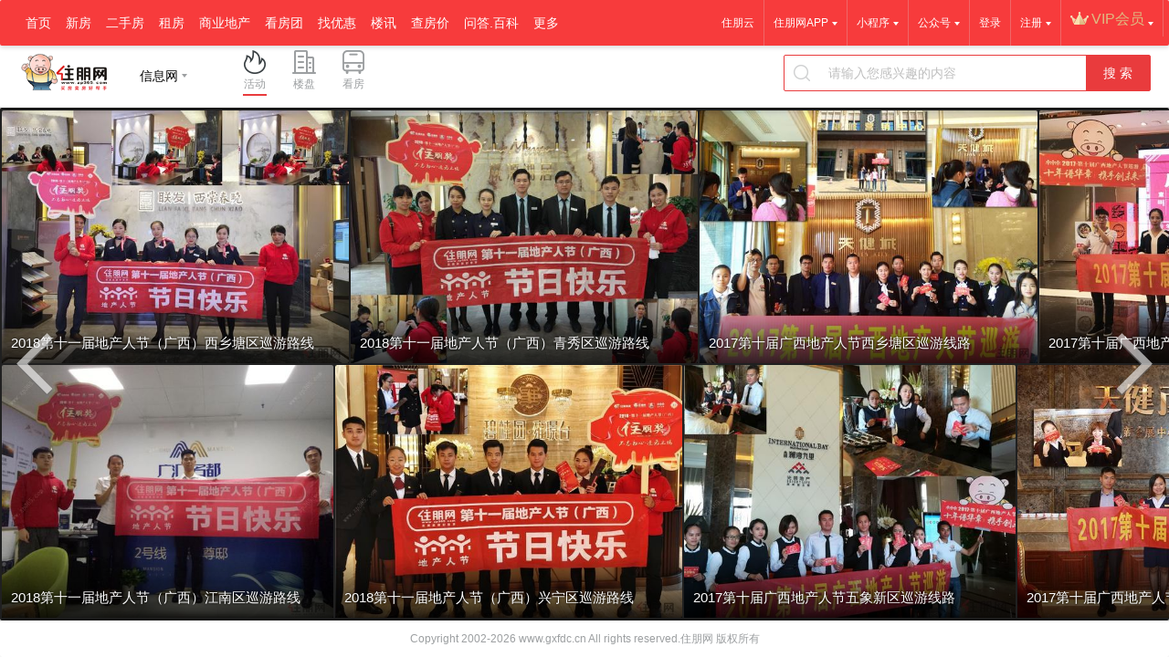

--- FILE ---
content_type: text/html; charset=utf-8
request_url: http://www.gxfdc.cn/MitoPhotos
body_size: 9151
content:

<!DOCTYPE html><html><head><meta name="viewport" content="width=device-width" /><title>信息网楼盘图库展示|信息网楼盘相册|信息网活动图片专题-信息网美图说盘-信息网住朋网-住朋网 买房卖房好帮手</title><meta name="keywords" content="信息网楼盘图库展示，信息网楼盘相册,信息网活动图片专题,信息网美图说盘-信息网住朋网" /><meta name="description" content="信息网楼盘图库展示，信息网楼盘相册,信息网活动图片专题,信息网美图说盘-信息网住朋网" /><script src="/bundles/jquery?v=OAdR3sd0MvhqDSHclhTWnsfCTE7DXeAzNhxTg-uQbsc1"></script><link href="/Content/css/css_base_public.css?v=1.0" rel="stylesheet" /><link rel="stylesheet" type="text/css" href="/Content/css/global.css" /><link rel="stylesheet" type="text/css" href="/Content/css/style.css" /><link rel="stylesheet" type="text/css" href="/Content/css/coom.css" /><link rel="stylesheet" href="/Content/js/jquery-ui.css"><link rel="stylesheet" href="/Content/mitophotos/lateral-photo-news.css"><script>document.domain="gxfdc.cn"</script></head><body><div style="width:0px;height:0px;overflow:hidden;"><img alt="住朋网" title="住朋网" src="/content/images/logo121.jpg" /><img alt="住朋网" title="住朋网" src="/content/images/logo75.jpg" /><img alt="住朋网" title="住朋网" src="/content/images/zplogo.jpg" /><img alt="住朋网" title="住朋网" src="/content/images/logo.jpg" /></div><div class="map-headbox"><div class="topbarbox_layout"><div class="topbarbox"><div class="topbar-wrap w1200" id="topbarWrap"><div class="topbar-nav" id="topbarNav"><ul><li class="li"><a class="item" href="//www.gxfdc.cn">首页</a></li><li class="li header-new-house "><div class="icon_yh"></div><a class="item" href="//www.gxfdc.cn/NewHouse/Index">新房</a><div class="header-menu hsecond-menu clearfix"><div class="bgbox"></div><div class="hsmenu hsmenu1"><div class="title"><h2><em class="line">买新房</em></h2></div><div class="hsmenu-link"><ul><li><a href="//www.gxfdc.cn/NewHouse/Opening">1月新开盘</a></li><li><a href="//www.gxfdc.cn/NewHouse/Preferential">优惠楼盘</a></li><li><a href="//www.gxfdc.cn/NewHouse/Exchange">最近交房</a></li><li><a href="//www.gxfdc.cn/NewHouse/map">楼盘地图</a></li></ul></div></div><div class="hsmenu hsmenu2"><div class="title"><h2><em class="line">买房</em>须知</h2></div><div class="hsmenu-link"><ul><li><a href="//www.gxfdc.cn/help/">房产知识</a></li><li><a href="//www.gxfdc.cn/calculator#gotab_mlc-tab">房贷计算器</a></li><li><a href="//www.gxfdc.cn/calculator#gotab_tc-tab">税费计算器</a></li><li><a href="//www.gxfdc.cn/Home/DownloadMap">地图邮寄申请</a></li></ul></div></div><div class="hsmenu hsmenu3"><div class="title"><h2><em class="line">快速</em>找房</h2></div><div class="hsmenu-filter" id="kuaisuzhaofangdiv"></div></div><div class="hsmenu hsmenu4"><div class="title"><h2><em class="line">信息网</em>房价</h2></div><div class="hsmenu-trend" id="fangjiadiv"></div></div></div></li><li class="li"><a class="item" href="//www.gxfdc.cn/EsfSale/SaleList" target="_blank">二手房</a><div class="header-menu"><ul><li><a href="//www.gxfdc.cn/EsfSale/SaleList" target="_blank">房源出售</a></li><li><a href="//www.gxfdc.cn/Agents/AgentsList" target="_blank">住朋帮经纪人</a></li><li><a href="//www.gxfdc.cn/EsfCommunity/index" target="_blank">找小区</a></li><li><a href="//www.gxfdc.cn/Intermediary/CompanyList" target="_blank">中介公司</a></li></ul></div></li><li class="li"><a class="item" href="//www.gxfdc.cn/EsfRent/housingResourcesList" target="_blank">租房</a></li><li class="li "><a class="item" href="//www.gxfdc.cn/Estate/">商业地产</a><div class="header-menu"><ul><li><a href="//www.gxfdc.cn/NewHouse/?houseType=4">写字楼新盘</a></li><li><a href="//www.gxfdc.cn/EsfSale/SaleList?ht=6">写字楼出售</a></li><li><a href="//www.gxfdc.cn/EsfRent/housingResourcesList?HouseType=6">写字楼出租</a></li><li><hr /></li><li><a href="//www.gxfdc.cn/NewHouse/?houseType=3">商铺新盘</a></li><li><a href="//www.gxfdc.cn/EsfSale/SaleList?ht=5">商铺出售</a></li><li><a href="//www.gxfdc.cn/EsfRent/housingResourcesList?HouseType=5">商铺出租</a></li><li><hr /></li><li><a href="//www.gxfdc.cn/NewHouse/?houseType=5">酒店</a></li><li><a href="//www.gxfdc.cn/NewHouse/?houseType=2">别墅</a></li></ul></div></li><li class="li "><a class="item" href="//www.gxfdc.cn/NewHouse/LookList">看房团</a></li><li class="li "><a class="item">找优惠</a><div class="header-menu"><ul><li><a href="http://subject.m.zp365.com/h5/ZgBaoWapHomeIndex" target="_blank">全民经纪人</a></li><li><a href="//www.gxfdc.cn/RedEnvelope/Index" target="_blank">买房送红包</a></li><li><a href="//www.gxfdc.cn/Activity/HouseActivity" target="_blank">自行看房补贴</a></li></ul></div></li><li class="li "><a class="item" href="//www.gxfdc.cn/news/">楼讯</a></li><li class="li "><a class="item" href="//www.gxfdc.cn/NewHouse/NewHousePrice">查房价</a></li><li class="li "><a class="item" href="//www.gxfdc.cn/help/">问答.百科</a><div class="header-menu"><ul><li><a href="//www.gxfdc.cn/help/">房产百科</a></li><li><a href="//www.gxfdc.cn/HaoLaiWu/">房产问答</a></li></ul></div></li><li class="li "><a class="item">更多</a><div class="header-menu"><ul><li><a href="//m.zp365.com/www/Live/LiveIndex" target="_blank">看房直播</a></li><li><a href="//m.zp365.com/www/Live/VideoIndex" target="_blank">视频专区</a></li><li><a href="//www.gxfdc.cn/MitoPhotos">图库</a></li><li><a href="//www.gxfdc.cn/LandAuction">土地竞拍信息</a></li><li><a href="//www.gxfdc.cn/Gifts">积分换礼</a></li><li><a href="//www.gxfdc.cn/SubjectNews" target="_blank">住朋活动专题</a></li><li><a href="//www.gxfdc.cn/UserNews" target="_blank">动态</a></li></ul></div></li></ul></div><div class="topbar-other" id="topbarOther"><ul><li class="vip-entry" style=""><a class="down"><i class="i-vip"></i><span class="app">VIP会员</span></a><div class="downbox downbox-vip"><div class="member-entry"><div class="member-title"><img alt="住朋网VIP会员" src="/Content/vip/images/title_viptq.png"></div><div class="member-items clearfix"><a class="item" href="//www.gxfdc.cn/yun/vipRules/204" target="_blank"><i class="icon" style="background: url(http://image.zp365.com/helpinfo/vipicon/js_07.png) center no-repeat;background-size: 22px;"></i>楼市地图</a><a class="item" href="//www.gxfdc.cn/yun/vipRules/202" target="_blank"><i class="icon" style="background: url(http://image.zp365.com/helpinfo/vipicon/js_05.png) center no-repeat;background-size: 22px;"></i>一对一咨询</a><a class="item" href="//www.gxfdc.cn/yun/vipRules/200" target="_blank"><i class="icon" style="background: url(http://image.zp365.com/helpinfo/vipicon/js_03.png) center no-repeat;background-size: 22px;"></i>老带新福利</a><a class="item" href="//www.gxfdc.cn/yun/vipRules/201" target="_blank"><i class="icon" style="background: url(http://image.zp365.com/helpinfo/vipicon/js_04.png) center no-repeat;background-size: 22px;"></i>楼市地图</a></div><div class="member-more"><a class="more" href="//www.gxfdc.cn/yun/vipRules" target="_blank">更多特权></a></div><div class="member-btn"><a class="btn" onclick="javascript:showPopBox('//www.gxfdc.cn/yun/buyVipPop',['960px','670px'], function () { parent.location.reload();});">开通会员</a></div></div></div></li><li class="vip-entry li_is_login" style="display:none;"><a class="down"><i class="i-vip"></i><span class="app"></span></a><div class="downbox downbox-vip"><div class="member-center"><div class="member-links"><p><a class="item" href="//i.gxfdc.cn/MyAgent/home" target="_blank">住朋帮经纪人中心</a></p><p><a class="item" href="//i.gxfdc.cn/MyHome/Index" target="_blank">置业顾问中心</a></p><p><a class="item" href="//i.gxfdc.cn" target="_blank">个人中心</a></p><p><a class="item" href="//i.gxfdc.cn/MyCenter/MyAsks" target="_blank">我的问答</a></p><p><a class="item" href="//i.gxfdc.cn/Login/LogOut?ReturnUrl=-1">退出</a></p></div><div class="member-btn"><a class="btn" href="//i.gxfdc.cn/MyCenter/VIPNews" target="_blank">VIP会员专享</a></div></div></div></li><li class="li_is_login" style="display:none;"><a class="down"><span class="app"></span></a><div class="downbox downbox-logged"><div class="down-logged"><p><a href="//i.gxfdc.cn/MyAgent/home" target="_blank">住朋帮经纪人中心</a></p></div><div class="down-logged"><p><a href="//i.gxfdc.cn/MyHome/Index" target="_blank">置业顾问中心</a></p></div><div class="down-logged"><p><a href="//i.gxfdc.cn" target="_blank">个人中心</a></p></div><div class="down-logged"><p><a href="//i.gxfdc.cn/MyCenter/MyAsks" target="_blank">我的问答</a></p></div><div class="down-logged"><p><a href="//i.gxfdc.cn/Login/LogOut?ReturnUrl=-1">退出</a></p></div></div></li><li class="li_is_nologin" style=""><a class="down" href="//i.gxfdc.cn/Login/Reg?ReturnUrl=-1">注册</a><div class="downbox downbox-logged"><div class="down-logged"><p><a href="//i.gxfdc.cn/Login/Reg?ReturnUrl=-1" target="_blank">个人注册</a></p></div><div class="down-logged"><p><a href="//i.gxfdc.cn/Login/RegForAgent?siteid=1&ReturnUrl=-1">住朋帮经纪人注册</a></p></div></div></li><li class="li_is_nologin" style=""><a href="//i.gxfdc.cn/Login?ReturnUrl=-1">登录</a></li><li><a class="down"><span>公众号</span></a><div class="downbox downbox-wxgzh"><div class="wg1"><div class="qr-code"><img alt="住朋网微信公众号" src="/Content/images/QR/www.jpg" /></div><p>信息网住朋网微信公众号</p></div><div class="wg2"><a href="http://m.zp365.com/nn/home/WeChatNo" target="_blank" title="更多住朋公众号">查看更多>></a></div></div></li><li><a class="down"><span>小程序</span></a><div class="downbox" style="padding: 20px 30px;"><div class="downbox-app more" style="border-bottom: 1px solid #efefef;"><div class="qr-code"><img alt="住朋网小程序" src="/content/images/wxmin.jpg"></div><h2>住朋网</h2><p>随时随地了解房市</p></div><div class="downbox-app more"><div class="qr-code"><img alt="住朋帮经纪人" src="/content/images/jjrwxmin.jpg"></div><h2>住朋帮经纪人</h2><p>客户裂变，房源海报，房源发布，在线聊天，分销报备，精准拓客。</p></div><div class="downbox-app more" style="border-bottom: 1px solid #efefef;"><div class="qr-code"><img alt="住购帮小程序" src="/content/images/zgb.jpg"></div><h2>住购帮</h2><p>全民经纪人，注册方便，放心赚佣。</p></div><div class="downbox-app more"><div class="qr-code"><img alt="住购帮房产分销小程序" src="/content/images/zgbfx.jpg"></div><h2>住购帮房产分销</h2><p>打造全国房产经纪人的社群和知识分享社区，帮助经纪人社群来链接优质客户。</p></div></div></li><li><a class="down" href="//www.gxfdc.cn/app/" target="_blank"><span class="app">住朋网APP</span></a><div class="downbox" style="padding: 20px 30px;"><div class="downbox-app" style="border-bottom: 1px solid #efefef;"><div class="qr-code"><img alt="住朋网APP" src="/content/images/QR/app_newhouse.png"></div><h2>扫描下载住朋网APP</h2><p>随时随地了解房市</p></div><div class="downbox-app more"><div class="qr-code"><img alt="住朋聊APP" src="/content/images/QR/app_zpl.png"></div><h2>扫描下载住朋聊APP</h2><p>一款为置业顾问打造的聊天工具</p></div></div></li><li><a href="//www.gxfdc.cn/yun/" target="_blank">住朋云</a></li></ul></div></div></div></div><script>function kuaisuzhaofangdiv(){var n=function(n,t){if(n==null||t!="success")return!1;$("#kuaisuzhaofangdiv").append(n)};$.ajax({url:"/CommPartialPage/menuToFastPartialPage",type:"post",dataType:"text",cache:!1,async:!0,timeout:9e3,error:function(){},success:n,beforeSend:function(){}})}function fangjiadiv(){var n=function(n,t){if(n==null||t!="success")return!1;$("#fangjiadiv").append(n);setTimeout(function(){var n=$($("#fangjiadiv").find(".dv_trend"));n.setEcharts()},800)};$.ajax({url:"/CommPartialPage/trendchartControlPartialPage?type=1",type:"post",dataType:"text",cache:!1,async:!0,timeout:9e3,error:function(){},success:n,beforeSend:function(){}})}$(function(){fangjiadiv();kuaisuzhaofangdiv()}())</script><div class="buyvip-tips" style="display:none;"><span class="close"></span><div class="buy-tips"><div class="words">您的专属客服将尽快联系您，现在开始您可以在住朋网个人中心查看会员专享的相关服务了。</div><a class="go" href="//i.gxfdc.cn" target="_blank">前往个人中心</a></div></div></div><div class="map-bodybox"><div class="lateral-photo-news"><div class="lateral-photo-news-top"><a class="logo" href="http://nn.zp365.com/"><img src="http://nn.zp365.com/Content/images/header_logo.gif" alt="住朋网logo"></a><div class="header-address" id="headerAddress"><div class="current-city"><span class="city">信息网</span></div><div class="header-citybox"><div class="header-city"><div class="hcity-hot"><h2 title="热门城市">热门城市</h2><div class="hch-hot"><a href="//nn.gxfdc.cn/mitophotos" title="南宁" target="_blank">南宁</a><a href="//bh.gxfdc.cn/mitophotos" title="北海" target="_blank">北海</a><a href="//gl.gxfdc.cn/mitophotos" title="桂林" target="_blank">桂林</a><a href="//fcg.gxfdc.cn/mitophotos" title="防城港" target="_blank">防城港</a><a href="//gg.gxfdc.cn/mitophotos" title="贵港" target="_blank">贵港</a><a href="//lz.gxfdc.cn/mitophotos" title="柳州" target="_blank">柳州</a><a href="//qz.gxfdc.cn/mitophotos" title="钦州" target="_blank">钦州</a><a href="//wz.gxfdc.cn/mitophotos" title="梧州" target="_blank">梧州</a><a href="//yl.gxfdc.cn/mitophotos" title="玉林" target="_blank">玉林</a><a href="//cz.gxfdc.cn/mitophotos" title="崇左" target="_blank">崇左</a><a href="//bs.gxfdc.cn/mitophotos" title="百色" target="_blank">百色</a><a href="//sz.gxfdc.cn/mitophotos" title="深圳" target="_blank">深圳</a></div></div><div class="hcity-all" id="hcityAll_website"><div class="hcity-letter hd clearfix"><ul><li class="item1 on">BCDFGH</li><li class="item2">JLMNPQ</li><li class="item3">RSTWXYZ</li></ul></div><div class="hcity-name bd"><div class="subhcity-name" ><div class="subhcname"><dl><dt>B</dt><dd><a title="八步县站" href="//babu.gxfdc.cn/mitophotos" target="_blank">八步县</a><a title="博白站" href="//bb.gxfdc.cn/mitophotos" target="_blank">博白</a><a title="北海站" href="//bh.gxfdc.cn/mitophotos" target="_blank">北海</a><a title="北流站" href="//bl.gxfdc.cn/mitophotos" target="_blank">北流</a><a title="百色站" href="//bs.gxfdc.cn/mitophotos" target="_blank">百色</a><a title="宾阳站" href="//by.gxfdc.cn/mitophotos" target="_blank">宾阳</a></dd></dl><dl><dt>C</dt><dd><a title="长春站" href="//changchun.gxfdc.cn/mitophotos" target="_blank">长春</a><a title="长沙站" href="//cs.gxfdc.cn/mitophotos" target="_blank">长沙</a><a title="苍梧县站" href="//cw.gxfdc.cn/mitophotos" target="_blank">苍梧县</a><a title="岑溪站" href="//cx.gxfdc.cn/mitophotos" target="_blank">岑溪</a><a title="崇左站" href="//cz.gxfdc.cn/mitophotos" target="_blank">崇左</a></dd></dl><dl><dt>D</dt><dd><a title="大新县站" href="//daxing.gxfdc.cn/mitophotos" target="_blank">大新县</a><a title="东莞站" href="//dongguan.gxfdc.cn/mitophotos" target="_blank">东莞</a><a title="东兴站" href="//dx.gxfdc.cn/mitophotos" target="_blank">东兴</a></dd></dl><dl><dt>F</dt><dd><a title="防城港" href="//fcg.gxfdc.cn/mitophotos" target="_blank">防城港</a><a title="扶绥县站" href="//fs.gxfdc.cn/mitophotos" target="_blank">扶绥县</a></dd></dl><dl><dt>G</dt><dd><a title="贵港站" href="//gg.gxfdc.cn/mitophotos" target="_blank">贵港</a><a title="桂林站" href="//gl.gxfdc.cn/mitophotos" target="_blank">桂林</a><a title="桂平站" href="//gp.gxfdc.cn/mitophotos" target="_blank">桂平</a><a title="广州站" href="//gz.gxfdc.cn/mitophotos" target="_blank">广州</a></dd></dl><dl><dt>H</dt><dd><a title="哈尔滨站" href="//haerbin.gxfdc.cn/mitophotos" target="_blank">哈尔滨</a><a title="河池站" href="//hc.gxfdc.cn/mitophotos" target="_blank">河池</a><a title="合浦县站" href="//hp.gxfdc.cn/mitophotos" target="_blank">合浦县</a><a title="合山站" href="//hs.gxfdc.cn/mitophotos" target="_blank">合山</a><a title="惠州站" href="//huizhou.gxfdc.cn/mitophotos" target="_blank">惠州</a><a title="横州" href="//hx.gxfdc.cn/mitophotos" target="_blank">横州</a><a title="贺州站" href="//hz.gxfdc.cn/mitophotos" target="_blank">贺州</a></dd></dl></div><div class="hcity-more"><a class="more" href="/Home/webSiteSelect" title="更多城市" target="_blank">更多城市 ></a></div></div><div class="subhcity-name" style="display:none"><div class="subhcname"><dl><dt>J</dt><dd><a title="金堂县" href="//jintang.gxfdc.cn/mitophotos" target="_blank">金堂县</a><a title="金秀县站" href="//jx.gxfdc.cn/mitophotos" target="_blank">金秀县</a></dd></dl><dl><dt>L</dt><dd><a title="隆安站" href="//la.gxfdc.cn/mitophotos" target="_blank">隆安</a><a title="来宾站" href="//lb.gxfdc.cn/mitophotos" target="_blank">来宾</a><a title="柳城县站" href="//lc.gxfdc.cn/mitophotos" target="_blank">柳城县</a><a title="灵川县站" href="//lingchuan.gxfdc.cn/mitophotos" target="_blank">灵川县</a><a title="龙州县站" href="//longzhou.gxfdc.cn/mitophotos" target="_blank">龙州县</a><a title="灵山站" href="//ls.gxfdc.cn/mitophotos" target="_blank">灵山</a><a title="陆川县站" href="//luchuan.gxfdc.cn/mitophotos" target="_blank">陆川县</a><a title="鹿寨县站" href="//luzhai.gxfdc.cn/mitophotos" target="_blank">鹿寨县</a><a title="柳州站" href="//lz.gxfdc.cn/mitophotos" target="_blank">柳州</a></dd></dl><dl><dt>M</dt><dd><a title="马山站" href="//ms.gxfdc.cn/mitophotos" target="_blank">马山</a></dd></dl><dl><dt>N</dt><dd><a title="南宁站" href="//nn.gxfdc.cn/mitophotos" target="_blank">南宁</a></dd></dl><dl><dt>P</dt><dd><a title="浦北县站" href="//pb.gxfdc.cn/mitophotos" target="_blank">浦北县</a><a title="平果站" href="//pg.gxfdc.cn/mitophotos" target="_blank">平果</a><a title="平乐县" href="//pl.gxfdc.cn/mitophotos" target="_blank">平乐县</a><a title="平南站" href="//pn.gxfdc.cn/mitophotos" target="_blank">平南</a><a title="凭祥站" href="//px.gxfdc.cn/mitophotos" target="_blank">凭祥</a></dd></dl><dl><dt>Q</dt><dd><a title="钦州站" href="//qz.gxfdc.cn/mitophotos" target="_blank">钦州</a></dd></dl></div><div class="hcity-more"><a class="more" href="/Home/webSiteSelect" title="更多城市" target="_blank">更多城市 ></a></div></div><div class="subhcity-name" style="display:none"><div class="subhcname"><dl><dt>R</dt><dd><a title="融安县站" href="//ra.gxfdc.cn/mitophotos" target="_blank">融安县</a><a title="融水苗族自治县站" href="//rs.gxfdc.cn/mitophotos" target="_blank">融水苗族自治县</a><a title="容县站" href="//rx.gxfdc.cn/mitophotos" target="_blank">容县</a></dd></dl><dl><dt>S</dt><dd><a title="沈阳站" href="//shenyang.gxfdc.cn/mitophotos" target="_blank">沈阳</a><a title="三江侗族自治县站" href="//sj.gxfdc.cn/mitophotos" target="_blank">三江侗族自治县</a><a title="上林站" href="//sl.gxfdc.cn/mitophotos" target="_blank">上林</a><a title="深圳站" href="//sz.gxfdc.cn/mitophotos" target="_blank">深圳</a></dd></dl><dl><dt>T</dt><dd><a title="田东县站" href="//td.gxfdc.cn/mitophotos" target="_blank">田东县</a><a title="藤县站" href="//tx.gxfdc.cn/mitophotos" target="_blank">藤县</a><a title="田阳县站" href="//ty.gxfdc.cn/mitophotos" target="_blank">田阳县</a></dd></dl><dl><dt>W</dt><dd><a title="武宣县站" href="//wx.gxfdc.cn/mitophotos" target="_blank">武宣县</a><a title="梧州站" href="//wz.gxfdc.cn/mitophotos" target="_blank">梧州</a></dd></dl><dl><dt>X</dt><dd><a title="信息网" href="http://www.gxfdc.cn/mitophotos" target="_blank">信息网</a><a title="兴安县" href="//xa.gxfdc.cn/mitophotos" target="_blank">兴安县</a><a title="忻城县站" href="//xc.gxfdc.cn/mitophotos" target="_blank">忻城县</a><a title="兴业县站" href="//xy.gxfdc.cn/mitophotos" target="_blank">兴业县</a><a title="象州县站" href="//xz.gxfdc.cn/mitophotos" target="_blank">象州县</a></dd></dl><dl><dt>Y</dt><dd><a title="玉林站" href="//yl.gxfdc.cn/mitophotos" target="_blank">玉林</a><a title="宜州县站" href="//yz.gxfdc.cn/mitophotos" target="_blank">宜州县</a></dd></dl><dl><dt>Z</dt><dd><a title="资源县站" href="//zy.gxfdc.cn/mitophotos" target="_blank">资源县</a></dd></dl></div><div class="hcity-more"><a class="more" href="/Home/webSiteSelect" title="更多城市" target="_blank">更多城市 ></a></div></div></div></div></div></div></div><div class="pn-nav"><a href="#HuoDong" class='on'><i class="icon icon2"></i><div class="text">活动</div><i class="line"></i></a><a href="#HuoDong" ><i class="icon icon3"></i><div class="text">楼盘</div><i class="line"></i></a><a href="#HuoDong" ><i class="icon icon4"></i><div class="text">看房</div><i class="line"></i></a></div><div class="pn-search-bar"><i class="icon"></i><input type="text" placeholder="请输入您感兴趣的内容"><button type="button">搜 索</button></div></div><div class="lateral-photo-news-group"></div><div class="lateral-photo-news-bottom"><p class="copyright">Copyright 2002-2026 www.gxfdc.cn All rights reserved.住朋网 版权所有</p></div><script type="template" id="tpl_lateral-photo-news-list"></script></div></div><script src="/Content/js/js_base_public.js?v=1.0"></script><script src="/bundles/defaultJs?v=oDXdD4ACv3C1N2VUTY0Bm3_T7oUQ9VOW39Q_oowNSfY1"></script><script src="/Content/mitophotos/lateral-photo-news.js"></script><script>function getPhotoListGroupUrl(n,t){return lpn_api_root+"/api/GxhHouseNewHouse/GetPhotolistGroup?webID=1&kw="+t+"&classId="+n+"&start={{index}}&number={{size}}"}function initLateralPhotoNews(){function s(n,t){var u="pnl-"+n,i=$("#"+u),r;return i.length||(i=$("<div/>").html(f).find(".lateral-photo-news-list").addClass("hide").attr("id",u).data("index",t.index()).appendTo(".lateral-photo-news-group"),r=lateralPhotoNewsListOptions[n],i.addClass(r.className),i.lateralPhotoNewsList(r)),i}var e='<a href="#{{id}}" data-target="{{id}}"><i class="icon {{icon}}"><\/i><div class="text">{{text}}<\/div><i class="line"><\/i><\/a>',i="",r=$(".lateral-photo-news-top .pn-nav"),u=location.hash.replace("#","").split("&"),o=u[0],f,n,t;lpn_keyword=decodeURIComponent(u[1]||"");$(".pn-search-bar input").on("keydown",function(n){if((n.keyCode=n.code||n.keyCode)===13){var i=$(this),t=i.val();if(t===lpn_keyword)return;$(this).siblings("button").trigger("click",{inputText:t})}}).val(lpn_keyword);$(".pn-search-bar button").click(function(n,t){var i,r;(t&&t.inputText!=null?i=t.inputText:(r=$(this).siblings("siblings"),i=r.val()),i!==lpn_keyword)&&(lpn_keyword=i,$(".lateral-photo-news-list.show").addClass("hide").remove(),$(".lateral-photo-news-top .pn-nav a.on").click())});$.each(navTags,function(n,t){var o=t.ClassID,f="PN-Page"+t.ClassID,r=t.ClassName,u=t.icon;u||$.each(pn_nav_icon,function(n,t){if(t.indexOf(r)>-1||r.indexOf(t)>-1)return u=n,!1});i+=photoNewsUtil.render(e,{id:f,text:r,icon:u});lateralPhotoNewsListOptions[f]={url:function(n,t){return getPhotoListGroupUrl(o,lpn_keyword||"").replace("{{index}}",n.index).replace("{{size}}",t&&n.preloadSize||n.size)},dataHandle:"photoListDataHandle",preloadSize:5,className:u==="icon1"?"lateral-photo-news-list-st1":"",initMsg:r,dataType:"json",imgWidth:200,imgHeight:200,upEmptyHTML:"这是空的",downEmptyHTML:"这也是空的"}});r.html(i);f='<div class="lateral-photo-news-list"><div class="loading-mask"><\/div><div class="msg-box"><\/div><a href="#" class="prev-page-btn"><\/a><div class="lateral-photo-news-views"><div class="hr"><\/div><ul class="list-up"><\/ul><ul class="list-down"><\/ul><\/div><a href="#" class="next-page-btn"><\/a><\/div>';n=r.find("a").click(function(){var r=$(this),i,n,u,e;if(r.addClass("on").siblings(".on").removeClass("on"),i=r.attr("data-target"),!i)return!1;if(n=s(i,r),u="#"+i+"&"+lpn_keyword,location.hash!==u&&(location.hash=u),!n.hasClass("show")){var o=n.data("index"),f=$(".lateral-photo-news-list.show").removeClass("show").addClass("hide").css({left:""}),t=f.data("option");t&&(t.isHide=!0);f.find(".msg-box").hide();e=f.data("index")-0;t=n.data("option");t&&(t.isHide=!1);n.removeClass("hide").addClass("show").css({left:o>=e?"100%":"-100%"}).stop(!0).animate({left:0},function(){var t=$(this),n=t.data("option");n&&photoNewsUtil.listMsgBox(t,n,n.initMsg)}).trigger("photoNewsPage:resize")}return!1});t=n.filter("[data-target="+o+"]");t.length?t.click():n.first().click();$(".lateral-photo-news-group").addClass("lpn-loaded")}var js_webid=1,lpn_url_root="http://zp365.com/",photoListDataHandle=function(n,t,i,r){var u;if(n.Success){u=[];var f=n.Content,o=f.modelList||f,e=o.length;e&&$.each(o,function(n,t){u.push(r("/MitoPhotos/info?gid="+t.GroupPicID,t.PicUrl,t.Title,t.tag,t.tagClass,t.tagCss))});u.isLast=t+e>=f.totalCount||e<i}return u},lateralPhotoNewsListOptions={},navTags,lpn_api_root="https://zpapi.zp365.com/",lpn_keyword="",pn_nav_icon;void function(){function n(){$(window).height()<600?$(".lateral-photo-news").addClass("lite-lateral-photo-news"):$(".lateral-photo-news").removeClass("lite-lateral-photo-news")}n();$(window).on("resize",n)}();$.ajax({url:lpn_api_root+"/api/GxhHouseNewHouse/GetPicClassList?WebID=1",dataType:"json",success:function(n){n.Success&&(navTags=n.Content,initLateralPhotoNews())},error:function(n){photoNewsUtil.lpnMsgBox("请求错误");console.error(n)}});pn_nav_icon={icon1:"推荐",icon2:"活动",icon3:"楼盘",icon4:"看房团"}</script><div style="width:0px;height:0px;overflow:hidden;"><script src="https://s13.cnzz.com/z_stat.php?id=1275112205&web_id=1275112205" language="JavaScript" async></script><script async>var _hmt=_hmt||[];(function(){var t=document.createElement("script"),n;t.src="https://hm.baidu.com/hm.js?1657b145c304d7f8be354d650a26429c";n=document.getElementsByTagName("script")[0];n.parentNode.insertBefore(t,n)})()</script></div></body></html>


--- FILE ---
content_type: text/html; charset=utf-8
request_url: http://www.gxfdc.cn/CommPartialPage/trendchartControlPartialPage?type=1
body_size: 317
content:
    
            <div class="trend dv_trend" id="entryTrendCanvas_639053952450271132683" data-unit="新房(元/㎡)" data-title="新房(元/㎡)" data-rotate="30" data-x="2025-8,2025-9,2025-10,2025-11,2025-12,2026-1" data-y="9142,9434,9628,9308,8780,9367">

            </div>



--- FILE ---
content_type: text/html; charset=utf-8
request_url: http://www.gxfdc.cn/CommPartialPage/menuToFastPartialPage
body_size: 607
content:


    <dl>
        <dt>区域</dt>
        <dd>
                <a href="//www.gxfdc.cn/NewHouse/Index?area=001015" target="_blank">良庆区</a>
                <a href="//www.gxfdc.cn/NewHouse/Index?area=001016" target="_blank">邕宁区</a>
                <a href="//www.gxfdc.cn/NewHouse/Index?area=001001" target="_blank">青秀区</a>
                <a href="//www.gxfdc.cn/NewHouse/Index?area=001003" target="_blank">江南区</a>
                <a href="//www.gxfdc.cn/NewHouse/Index?area=001002" target="_blank">西乡塘区</a>
                <a href="//www.gxfdc.cn/NewHouse/Index?area=001004" target="_blank">兴宁区</a>
                <a href="//www.gxfdc.cn/NewHouse/Index?area=001010" target="_blank">武鸣区</a>
                <a href="//www.gxfdc.cn/NewHouse/Index?area=001013" target="_blank">马山县</a>
                <a href="//www.gxfdc.cn/NewHouse/Index?area=001014" target="_blank">崇左市</a>
        </dd>
    </dl>
    <dl>
        <dt>均价</dt>
        <dd>
                <a href="//www.gxfdc.cn/NewHouse/Index?priceRange=1-7999" target="_blank">8000元以下</a>
                <a href="//www.gxfdc.cn/NewHouse/Index?priceRange=8000-9999" target="_blank">8000-9999元</a>
                <a href="//www.gxfdc.cn/NewHouse/Index?priceRange=10000-11999" target="_blank">10000-11999元</a>
                <a href="//www.gxfdc.cn/NewHouse/Index?priceRange=12000-13999" target="_blank">12000-13999元</a>
                <a href="//www.gxfdc.cn/NewHouse/Index?priceRange=14000-" target="_blank">14000元以上</a>
        </dd>
    </dl>
    <dl>
        <dt>户型</dt>
        <dd>
                <a href="//www.gxfdc.cn/NewHouse/Index?hxtype=1" target="_blank">一居</a>
                <a href="//www.gxfdc.cn/NewHouse/Index?hxtype=2" target="_blank">二居</a>
                <a href="//www.gxfdc.cn/NewHouse/Index?hxtype=3" target="_blank">三居</a>
                <a href="//www.gxfdc.cn/NewHouse/Index?hxtype=4" target="_blank">四居</a>
                <a href="//www.gxfdc.cn/NewHouse/Index?hxtype=5" target="_blank">五居</a>
                <a href="//www.gxfdc.cn/NewHouse/Index?hxtype=6" target="_blank">五居以上</a>
        </dd>
    </dl>


--- FILE ---
content_type: text/css
request_url: http://www.gxfdc.cn/Content/css/global.css
body_size: 18607
content:
@charset "utf-8";

body { line-height: 1.5; margin: 0 auto; }
* { padding: 0; margin: 0; }
body, blockquote, dd, dl, figure, form, p, pre, h1, h2, h3, h4, h5, h6 { margin: 0; }

menu, ul, ol { list-style: none; margin: 0; padding: 0; }

body {
    line-height: 1.5;
    font-size: 14px;
    color: #000000;
}

body, h1, h2, h3, h4, h5, h6, input, button, select, textarea { font-size: 14px; font-weight: normal; }

body, input, button, select, optgroup, option, textarea, pre { font-family: "Microsoft YaHei", Arial,Roboto,"Droid Sans","Hiragino Sans GB","Simsun",STXihei,"sans-serif"; }

iframe { vertical-align: top; }

a {
    text-decoration: none;
    color: #000000;
}

    a:hover { text-decoration: none; }

img { vertical-align: top; }

a img { border: 0 none; border-radius: 2px; }

i, em { font-style: normal; }

fieldset { margin: 0; padding: 0; }

legend { color: windowtext; }

button, input.ie6 { overflow: visible; padding: 0; /* padding:.1em .25em; */ cursor: pointer; }

input[type="button"], input[type="submit"], input[type="reset"] { overflow: visible; cursor: pointer; }

input, select, option, textarea { outline: none; -webkit-outline: none; -ms-outline: none; -moz-outline: none; -o-outline: none; }

    input:focus, select:focus, option:focus, textarea:focus { outline: none; -webkit-outline: none; -ms-outline: none; -moz-outline: none; -o-outline: none; }

select { border: 1px inset; }

textarea { overflow: auto; vertical-align: text-bottom; *vertical-align: auto; border: 1px solid; resize: vertical; outline: none; }

table { border-collapse: collapse; border-spacing: 0; }

td, th, caption { padding: 0; }

input::-webkit-input-placeholder, textarea::-webkit-input-placeholder { color: #bfbfbf; }

input:-moz-placeholder, textarea:-moz-placeholder { color: #bfbfbf; }

input::-moz-placeholder, textarea::-moz-placeholder { color: #bfbfbf; }

input:-ms-input-placeholder, textarea:-ms-input-placeholder { color: #bfbfbf; }

.clearfix:after { content: ""; clear: both; height: 0; display: block; visibility: hidden; font-size: 0; }

.clearfix { *+height:1%; }

.w1200 { width: 1200px; margin: 0 auto; }

.mod890 { float: left; width: 890px !important; }

.mod880 { float: left; width: 900px !important; }

.mod760 { float: left; width: 760px !important; }

.mod770 { float: left; width: 770px !important; }

.mod390 { float: right; width: 390px !important; }

.mod380 { float: right; width: 380px !important; }
/*.mod276{float: right; width: 276px;}*/
.mod270 { float: right; width: 270px !important; }

.mod260 { float: right; width: 260px !important; }

.mtop40 { margin-top: 40px; }
.mtop24 {
    margin-top: 24px;
}

/*悬浮侧边栏*/
.fix-siderbox {
    position: fixed;
    top: 0;
    bottom: 0;
    right: 0;
    width: 56px;
    z-index: 999;
}

.fix-sider { padding-top: 109px;}

    .fix-sider.fix-sider-bottom { position: absolute; bottom: 0; right: 0; padding-top: 0; }

    .fix-sider li { position: relative; margin-top: 2px; }

    .fix-sider .icon {
        position: relative;
        display: block;
        width: 46px;
        height: 42px;
        border-radius: 5px;
        cursor: pointer;
    }

.icon.ifs-calculator { background: #7a6e6e url(/content/images/fix_ico.png) center 0 no-repeat; }

.icon.ifs-collect { background: #7a6e6e url(/content/images/fix_ico.png) center -33px no-repeat; }

.icon.ifs-consult { background: #7a6e6e url(/content/images/fix_ico.png) center -69px no-repeat; }

.icon.ifs-scan { background: #7a6e6e url(/content/images/fix_ico.png) center -105px no-repeat; }

.icon.ifs-return { background: #7a6e6e url(/content/images/fix_ico.png) center -144px no-repeat; width: 40px; height: 40px; }

.icon.ifs-contrast {
    background: #7a6e6e url(/content/images/fix_ico.png) center -176px no-repeat;
}

.fix-sider li:hover .icon { background-color: #f73b3c; }

.subsider .item {
    display: block;
    min-width: 80px;
    height: 36px;
    line-height: 36px;
    text-align: center;
    background-color: #f73b3c;
    color: #fff;
    font-size: 12px;
    overflow: hidden;
    text-overflow: ellipsis;
    white-space: nowrap;
    padding: 4px 20px;
    border-radius: 5px;
}

.fix-sider .subsider { position: absolute; top: 0; right: 62px; display: none; }

.sider-hotline { width: 200px; font-size: 24px; }

.sider-wx, .sider-phone { width: 160px; background: #fff; text-align: center; padding: 8px 0; webkit-box-shadow: 0 0 7px 1px rgba(0,0,0,0.2); -moz-box-shadow: 0 0 7px 1px rgba(0,0,0,0.2); -ms-box-shadow: 0 0 7px 1px rgba(0,0,0,0.2); -o-box-shadow: 0 0 7px 1px rgba(0,0,0,0.2); box-shadow: 0 0 7px 1px rgba(0,0,0,0.2); }

.sider-wx-qr, .sider-phone-qr { width: 120px; height: 120px; margin: 0 auto; border: 5px solid #fff; text-align: center; }

    .sider-wx-qr img, .sider-phone-qr img { width: 120px; height: 120px; }

.sider-wx p, .sider-phone p { /* margin-top: 8px; */ height: 20px; line-height: 20px; overflow: hidden; text-overflow: ellipsis; white-space: nowrap; }

.sider-qq { position: relative; width: 130px; padding-right: 70px; font-size: 24px; line-height: 28px; }

    .sider-qq .qq-consult { position: absolute; top: 0; right: 0; display: block; width: 62px; height: 28px; line-height: 28px; border-radius: 14px; cursor: pointer; background: #ff5000; color: #fff; font-size: 14px; }

.contrast-number {
    position: absolute;
    top: -2px;
    left: -1px;
    right: 8px;
    display: inline-block;
    width: 14px;
    height: 14px;
    line-height: 14px;
    background: #ffffff;
    border-radius: 50%;
    text-align: center;
    font-size: 12px;
    font-weight: 600;
    border: 1px solid #c7c7c7;
    color: #7a6e6e;
}

.fix-sider li:hover .contrast-number { color: #f73b3c; }

.sider-contrast {
    width: 308px;
    padding: 10px;
    border-radius: 4px;
    background: #fff;
    -webkit-box-shadow: 0 0 10px 1px rgb(202 198 198 / 50%);
    -ms-box-shadow: 0 0 10px 1px rgba(202,198,198,.5);
    -moz-box-shadow: 0 0 10px 1px rgba(202,198,198,.5);
    -o-box-shadow: 0 0 10px 1px rgba(202,198,198,.5);
    box-shadow: 0 0 12px 1px rgb(202 198 198 / 50%);
}

.sc-head { padding: 12px 0 12px 20px; border-bottom: 1px solid #e8e8e8; }

    .sc-head h2 { height: 16px; line-height: 16px; border-left: 3px solid #f73b3c; padding-left: 5px; font-size: 14px; font-weight: 600; }

    .sc-head .subtitle { font-weight: 400; color: #9c9fa1; font-size: 12px; margin-left: 10px; }

.sc-body { padding: 15px 20px 20px; }

.sc-null { text-align: center; margin-top: 5px; }

.sc-main p { position: relative; line-height: 26px; min-height: 26px; _height: 26px; margin-top: 8px; }

    .sc-main p:hover { background: #f8f8f9; }

    .sc-main p * { vertical-align: middle; }

    .sc-main p a { display: inline-block; max-width: 240px; height: 26px; line-height: 26px; }

        .sc-main p a:hover { color: #f73b3c; }

.sc-main .del { position: absolute; top: 3px; right: 0; display: block; width: 20px; height: 20px; background: url(/content/images/fix_ico.png) 0 -216px no-repeat; cursor: pointer; }

.sc-btnbox { margin-top: 20px; }

    .sc-btnbox a { display: block; width: 116px; height: 38px; line-height: 38px; text-align: center; border-radius: 2px; cursor: pointer; }

        .sc-btnbox a:hover { text-decoration: underline; }

        .sc-btnbox a.clear-btn { float: left; border: 1px solid #e8e8e8; color: #9c9fa1; }

        .sc-btnbox a.link-btn { float: right; border: 1px solid #f73b3c; background: #f73b3c; color: #fff; }

/*底部 footerbox*/
.footerbox { min-width: 1200px; _width: 1200px; margin: 0 auto; background: #394043; color: #ccc; font-size: 12px; margin-top: 70px; }

    /*.app-downloadbox + .footerbox {
    margin-top: 0;
}*/

    .footerbox a { color: #ccc; }

        .footerbox a:hover { color: #fff; }

.subfooter1 { position: relative; min-height: 80px; _height: 80px; }

.footer-us { width: 924px; padding-top: 25px; font-size: 16px; }

    .footer-us li { float: left; height: 30px; line-height: 30px; padding-right: 20px; }

        .footer-us li a { color: #feffff; }

            .footer-us li a:hover { text-decoration: underline; }

.footer-service { position: absolute; top: 15px; right: 0; width: 186px; padding-left: 62px; color: #fefefe; background: url(/content/images/foot_ico_service.png) 12px center no-repeat; }

    .footer-service .tel { font-size: 24px; }

.subfooter2 { position: relative; min-height: 120px; _height: 120px; padding: 30px 0; border-top: 1px solid #4d575b; }

.footer-link { width: 924px; }

    .footer-link + .footer-link { margin-top: 20px; }

    .footer-link li { float: left; display: inline-block; height: 30px; line-height: 30px; padding-right: 20px; }


.footer-qr-code { position: absolute; top: 26px; right: 0; width: 248px; text-align: center; }

.footer-qr { height: 100px; height: 100px; margin: 0 auto 12px; }

    .footer-qr img { height: 100px; height: 100px; }

.subfooter3 { padding: 16px 0; border-top: 1px solid #4d575b; }

.copyright { margin-top: 15px; line-height: 28px; text-align: center; }

/*广告 advert*/
.advert1200 { width: 1200px; margin: 0 auto; }

    .advert1200 .advert { position: relative; display: block; width: 1200px; min-height: 58px; }

        .advert1200 .advert img { width: 1200px; min-height: 58px; }

.advert-hint { position: absolute; bottom: 6px; right: 6px; display: block; width: 35px; height: 20px; line-height: 20px; text-align: center; color: #fff; background: rgba(0,0,0,0.2); filter: progid:DXImageTransform.Microsoft.gradient(startcolorstr=#33000000,endcolorstr=#33000000); border-radius: 10px; font-size: 12px; z-index: 1; }

.adverth368 .advert { position: relative; display: block; width: 270px; min-height: 368px; }

    .adverth368 .advert img { width: 270px; min-height: 368px; }

.adverth207 .advert { position: relative; display: block; width: 270px; min-height: 207px; }

    .adverth207 .advert img { width: 270px; min-height: 207px; }

.adverth138 .advert { position: relative; display: block; width: 270px; min-height: 138px; }

    .adverth138 .advert img { width: 270px; min-height: 138px; }

.aside-advert { margin-bottom: 20px; }

    .aside-advert .advert { position: relative; display: block; width: 260px; height: 194px; }

        .aside-advert .advert img { width: 260px; height: 194px; }

.advertwh138 .advert { position: relative; display: block; width: 1200px; /*height: 138px;*/ }

    .advertwh138 .advert img { width: 1200px; height: 138px; }

.topbar-advertbox .advert1200 { margin: 5px auto; }

.contentbox .advert1200 { margin-top: 20px; }

.advert-villa { margin-top: 22px; }

.advert-zk-data { margin-top: 36px; }

.advert-renting { margin-top: 10px; }

.nhouse-advert { margin: 10px 0 35px; }

div { border-radius: 2px; }


/*对联广告*/
.advert_couplets .advert { z-index: 10001; position: fixed; top: 360px; }
    .advert_couplets .advert:nth-child(1) { left: 6px; }
    .advert_couplets .advert:nth-child(2) { right: 6px; }
    .advert_couplets .advert .advert-x { cursor: pointer; font-size: 14px; position: absolute; top: 3px; z-index: 2; border: 1px solid #fff; width: 14px; height: 14px; line-height: 12px; text-align: center; color: #fff; }
    .advert_couplets .advert:nth-child(1) .advert-x { left: 2px; }
    .advert_couplets .advert:nth-child(2) .advert-x { right: 2px; }
/*topbarbox   #0384d2*/
.topbarbox {
    position: relative;
    min-width: 1200px;
    _width: 1200px;
    margin: 0 auto;
    background-color: #f73b3c;
    box-shadow: 0 2px 5px rgb(0 0 0 /15%);
    /*background-color: #d60608;
    background-image: -webkit-linear-gradient(top, #d60608, #f73b3c);*/
    color: #fff;
    font-size: 12px;
    z-index: 20;
}

.index-topbarbox.topbarbox { background: #394043; }

.topbar-wrap {
    position: relative;
    height: 50px;
    line-height: 50px;
}

.index-topbarbox.topbarbox .topbar-wrap {
    height: 50px;
    line-height: 50px;
}

.topbar { }

    .topbar span { display: inline-block; }

    .topbar .tel {
        padding-left: 20px;
        margin-left: 50px;
        background: url(/content/images/ico_topbar.png) 0px 11px no-repeat;
    }

.topbar-other { position: absolute; top: 0; right: 0; color: #fff; }

.index-topbarbox .topbar-other { color: #ccc; }

.topbar-other li {
    position: relative;
    float: right;
    padding: 0 10px;
    border-right: 1px solid #ef6768;
}

.index-topbarbox .topbar-other li {
    border-right: 1px solid #5a5a5a;
}

.topbar-other li.last-child { border-right: none; }

.topbar-other li a { color: #fff; }

.index-topbarbox .topbar-other li a { color: #ccc; }

.topbar-other li:hover a { color: #fff; }

.topbar-other a.down { display: block; padding-right: 10px; background: url(/content/images/ico_topbar.png) right -169px no-repeat; }

/*.index-topbarbox .topbar-other a.down { background: url(/content/images/ico_topbar.png) right -60px no-repeat; }

.topbar-other li:hover a.down { background: url(/content/images/ico_topbar.png) right -80px no-repeat; }*/

.index-topbarbox .topbar-other li:hover a.down { background: url(/content/images/ico_topbar.png) right -53px no-repeat; }

.topbar-other .downbox { position: absolute; top: 40px; /*left: 0;*/ right: 0; background: #fff; -webkit-box-shadow: 0 0 7px 1px rgba(0,0,0,0.2); -moz-box-shadow: 0 0 7px 1px rgba(0,0,0,0.2); -ms-box-shadow: 0 0 7px 1px rgba(0,0,0,0.2); -o-box-shadow: 0 0 7px 1px rgba(0,0,0,0.2); box-shadow: 0 0 7px 1px rgba(0,0,0,0.2); color: #9c9fa1; z-index: 21; display: none; }

.index-topbarbox .topbar-other .downbox { top: 47px; }

.downbox-public { width: 120px; padding: 5px 0 0; text-align: center; line-height: 26px; }

    .downbox-public .qr-code { width: 110px; height: 110px; margin: 0 auto; }

        .downbox-public .qr-code img { width: 110px; height: 110px; }

.downbox-logged { width: 130px; text-align: center; }

.down-logged + .down-logged { margin-top: 5px; border-top: 1px solid #e8e8e8; }

.down-logged p { height: 30px; line-height: 30px; padding: 0 10px; overflow: hidden; }

    .down-logged p:hover { background: #f8f8f9; }

    .down-logged p a { display: inline-block; max-width: 100%; height: 30px; line-height: 30px; color: #394043; overflow: hidden; text-overflow: ellipsis; white-space: nowrap; }

.topbar-other li:hover .down-logged a { color: #394043; }

.downbox-app { width: 150px; padding: 10px 10px 10px 120px; height: 100px; position: relative; }
.downbox-wxgzh { width: 193px; height: 150px; }
    .downbox-wxgzh .qr-code { text-align: center; }
        .downbox-wxgzh .qr-code img { width: 110px; height: 110px; margin: 0px auto; }
.wg1 { float: left; height: 100%; padding: 0 8px; }
.wg2 { float: left; height: 100%; background-color: #f7f7f7; width: 21px; padding: 0 8px; line-height: 19px; text-align: center; }
    .wg2 a { padding-top: 20px; color: red !important; display: block; }
.downbox-app .qr-code { position: absolute; top: 10px; left: 10px; width: 100px; height: 100px; }

    .downbox-app .qr-code img { width: 100px; height: 100px; }
.downbox-app.more h2 { height: 30px !important; line-height: 30px !important; }
.downbox-app.more p { line-height: 20px; }

.downbox-app h2 { height: 56px; line-height: 56px; font-size: 16px; font-weight: 600; color: #394043; overflow: hidden; text-overflow: ellipsis; white-space: nowrap; }

.topbar-nav { font-size: 14px; }

    .topbar-nav li.li { position: relative; float: left; padding: 0 8px; }

        .topbar-nav li.on, .topbar-nav li.li:hover { background: #b10304; }

    .topbar-nav a.item { display: inline-block; height: 40px; line-height: 40px; color: #fff; }

.topbar-menu { position: absolute; top: 59px; left: 50%; margin-left: -62px; width: 124px; padding: 8px 0; background: #fff; -webkit-box-shadow: 0 3px 7px 1px rgba(0,0,0,0.2); -moz-box-shadow: 0 3px 7px 1px rgba(0,0,0,0.2); -ms-box-shadow: 0 3px 7px 1px rgba(0,0,0,0.2); -o-box-shadow: 0 3px 7px 1px rgba(0,0,0,0.2); box-shadow: 0 3px 7px 1px rgba(0,0,0,0.2); display: none; }

    .topbar-menu:after { position: absolute; top: -10px; left: 50%; margin-left: -7px; display: block; content: ""; width: 14px; height: 10px; background: url(/content/images/header_triangle.png) center no-repeat; }

    .topbar-menu li { padding: 0 10px; }

        .topbar-menu li a { display: block; height: 34px; line-height: 34px; overflow: hidden; text-overflow: ellipsis; white-space: nowrap; text-align: center; }

            .topbar-menu li a:hover { color: #f73b3c; }

/*headerbox*/
.headerbox {
    position: relative;
    min-width: 1200px;
    _width: 1200px;
    margin: 0 auto;
    background: #ffffff;
    /*border-bottom: 1px solid #ededed;*/
    /* -webkit-box-shadow: 0 1px 4px rgba(0, 0, 0, 0.09);
    -ms-box-shadow: 0 1px 4px rgba(0, 0, 0, 0.09);
    -moz-box-shadow: 0 1px 4px rgba(0, 0, 0, 0.09);
    -o-box-shadow: 0 1px 4px rgba(0, 0, 0, 0.09);
    box-shadow: 0 1px 4px rgba(0, 0, 0, 0.09);*/
    -webkit-box-shadow: inset 0 -1px 0 0 rgb(61 61 61 / 15%);
    box-shadow: inset 0 -1px 0 0 rgb(61 61 61 / 15%);
    z-index: 10;
}

.index-headerbox.headerbox { -webkit-box-shadow: 0 3px 15px rgba(0,0,0,.15); -ms-box-shadow: 0 3px 15px rgba(0,0,0,.15); -moz-box-shadow: 0 3px 15px rgba(0,0,0,.15); -o-box-shadow: 0 3px 15px rgba(0,0,0,.15); box-shadow: 0 3px 15px rgba(0,0,0,.15); }

.header-wrap { position: relative; height: 80px; }

.header-sign { padding-left: 158px; height: 80px; }

.header-logo { position: absolute; top: 0; left: 0; display: block; width: 148px; height: 80px; }

.header-address { position: relative; padding-top: 24px; width: 76px; }

    .header-address .current-city { position: relative; width: 74px; border: 1px solid #fff; text-align: center; z-index: 12; }

    .header-address:hover .current-city { border: 1px solid #e8e8e8; border-bottom: 1px solid #fff; }

    .header-address .current-city .city { display: inline-block; max-width: 64px; height: 36px; line-height: 36px; padding-right: 10px; background: url(/content/images/ico_topbar.png) right -117px no-repeat; }

    .header-address:hover .current-city .city { background: url(/content/images/ico_topbar.png) right -147px no-repeat; }

.header-citybox {
    position: absolute;
    box-shadow: 0 12px 20px 4px rgba(0,0,0,.1);
    top: 61px;
    left: 0;
    width: 344px;
    padding: 5px 20px 10px;
    border: 1px solid #e8e8e8;
    background: #fff;
    font-size: 14px;
    z-index: 11;
    display: none;
}

    .header-citybox a { cursor: pointer; }

        .header-citybox a:hover { text-decoration: underline; }

.hcity-hot h2 { height: 36px; line-height: 36px; font-size: 14px; font-weight: 600; }

.hch-hot a { display: inline-block; height: 24px; line-height: 24px; color: #f73b3c; margin-right: 8px; }

    .hch-hot a:last-child { margin-right: 0; }

.hcity-all { border-top: 1px solid #e8e8e8; margin-top: 8px; padding-top: 10px; }

.hcity-letter { }

    .hcity-letter li { float: left; width: 33.33%; height: 22px; line-height: 22px; overflow: hidden; text-overflow: ellipsis; white-space: nowrap; cursor: pointer; }

        .hcity-letter li.item2 { text-align: center; }

        .hcity-letter li.item3 { text-align: right; }

        .hcity-letter li.on { color: #f73b3c; }

.subhcname { }

    .subhcname dl { position: relative; line-height: 22px; min-height: 22px; _height: 22px; padding-left: 15px; margin-top: 10px; }

    .subhcname dt { position: absolute; top: 0; left: 0; color: #9c9fa1; }

    .subhcname dd a { display: inline-block; margin: 2px 5px; }

.hcity-more { border-top: 1px solid #e8e8e8; margin-top: 12px; padding-top: 10px; }

    .hcity-more a { color: #9c9fa1; }

.header-nav { position: absolute; top: 20px; right: 0; font-size: 16px; }

    .header-nav li.li { position: relative; float: right; padding: 0 15px; height: 60px; }

    .header-nav a.item { display: inline-block; height: 36px; line-height: 36px; border-bottom: 3px solid #fff; }
.header-new-house i.mi_yh {
    position: absolute;
    top: -10px;
    right: -10px;
    width: 29px;
    height: 20px;
    background: url(/Content/images/yh_icon.png);
}
.header-new-Look {
 position:relative;
}
.header-new-Look i.mi_hot {
    position: absolute;
    top: -10px;
    right: -10px;
    width: 30px;
    height: 20px;
    background: url(/Content/images/hot_icon.png);
}




.header-nav li.on a.item {
    color: #f73b3c;
    border-bottom: 3px solid #f73b3c;
}

    .header-nav a.item:hover, .header-nav li.li:hover a.item { color: #f73b3c; }

.header-menu { position: absolute; top: 59px; left: 50%; margin-left: -90px; width: 180px; background: #fff; border: 1px solid #e8e8e8; -webkit-box-shadow: 0 3px 7px 0 rgba(0,0,0,0.2); -moz-box-shadow: 0 3px 7px 0 rgba(0,0,0,0.2); -ms-box-shadow: 0 3px 7px 0 rgba(0,0,0,0.2); -o-box-shadow: 0 3px 7px 0 rgba(0,0,0,0.2); box-shadow: 0 3px 7px 0 rgba(0,0,0,0.2); display: none; }

    .header-menu ul { padding: 8px 0; }

    .header-menu:after { position: absolute; top: -10px; left: 50%; margin-left: -7px; display: block; content: ""; width: 14px; height: 10px; background: url(/content/images/header_triangle.png) center no-repeat; }

    .header-menu.hsecond-menu:after { display: none; }

    .header-menu li {
        padding: 0;
        border-bottom: 1px solid #efefef;
        margin: 0 8px;
    }
        .header-menu li:last-child {
            border-bottom: 0;
        }

        .header-menu li a {
            display: block;
            height: 45px;
            line-height: 45px;
            overflow: hidden;
            text-overflow: ellipsis;
            white-space: nowrap;
            text-align: center;
        }

            .header-menu li a:hover {
                color: #f73b3c;
                background-color: whitesmoke; font-weight:bold; border-radius:5px;
            }

.hsecond-menu { position: absolute; top: 59px; left: 50%; /*margin-left: -442px;*/ margin-left: -277px; /*改导航的话记得改我的值哟*/ width: 1200px; background: #fff; font-size: 14px; -webkit-box-shadow: 0 3px 7px 1px rgba(0,0,0,0) !important; -ms-box-shadow: 0 3px 7px 1px rgba(0,0,0,0) !important; -moz-box-shadow: 0 3px 7px 1px rgba(0,0,0,0) !important; -o-box-shadow: 0 3px 7px 1px rgba(0,0,0,0) !important; box-shadow: 0 3px 7px 1px rgba(0,0,0,0) !important; /*display: none;*/ z-index: 11; }
    /*.hsecond-menu:before{position: absolute; left: -1000px; right: -1000px; display: block; content: ""; height: 214px; background:#abc; z-index: -1;}*/
    .hsecond-menu .bgbox { position: absolute; height: 100%; +*height:208px; left: 0px; right: 0px; background: #fff; z-index: 21; /*border: 1px solid #e8e8e8;*/ -webkit-box-shadow: 0 3px 7px 0 rgba(0,0,0,0.2); -moz-box-shadow: 0 3px 7px 0 rgba(0,0,0,0.2); -ms-box-shadow: 0 3px 7px 0 rgba(0,0,0,0.2); -o-box-shadow: 0 3px 7px 0 rgba(0,0,0,0.2); box-shadow: 0 3px 7px 0 rgba(0,0,0,0.2); padding: 0px 0px 19px 0; }
    .hsecond-menu .hsmenu { position: relative; z-index: 22; }

.topbar-nav .header-menu { top: 48px !important; *+top: 48px !important; margin-left: -90px !important; }

.hsmenu { float: left; padding-top: 18px; }

    .hsmenu a { cursor: pointer; }

        .hsmenu a:hover { color: #f73b3c; }

.hsmenu1 { width: 152px; }

.hsmenu2 { width: 160px; }

.hsmenu3 { width: 582px; }

.hsmenu4 { float: right; width: 276px; }

.hsmenu .title { padding-bottom: 6px; }

    .hsmenu .title h2 { height: 24px; line-height: 24px; color: #000; font-size: 14px; }

    .hsmenu .title .line { border-bottom: 1px solid #000; display: inline-block; }

.hsmenu-link { width: 125px; }

    .hsmenu-link li { height: 28px; line-height: 28px; padding: 0; margin-top: 5px; overflow: hidden; text-overflow: ellipsis; white-space: nowrap; }

        .hsmenu-link li a { display: inherit; height: 28px; line-height: 28px; text-align: left; background-color: #f5f5f5; padding-left: 8px; }

.hsmenu-filter { }

    .hsmenu-filter dl { position: relative; min-height: 26px; _height: 26px; line-height: 26px; padding-left: 50px; margin-top: 10px; }

    .hsmenu-filter dt { position: absolute; top: 0; left: 0; color: #9c9fa1; }

    .hsmenu-filter dd a { display: inline-block; margin-right: 20px; }

        .hsmenu-filter dd a:last-child { margin-right: 0; }

.hsmenu-trend { margin-top: 10px; }

    .hsmenu-trend .trend { width: 276px; height: 140px; background: #fcf; }

.head-searchbox {
    position: absolute;
    left: 248px;
    top: 16px;
    padding: 0;
    width: 636px;
    height: 48px;
    background: #fff;
    /* border: 2px solid #e1e1e1; */
    /*border-radius: 48px;*/
    -webkit-box-shadow: 0 0 0 1px rgb(0 0 0 / 10%), 0 1px 15px 0 rgb(0 0 0 / 10%);
    box-shadow: 0 0 0 1px rgb(0 0 0 / 10%), 0 1px 15px 0 rgb(0 0 0 / 10%);
}

.hsearch-text {
    width: 100%;
    height: 48px;
    line-height: 48px;
    padding-left: 106px;
    border: none;
    background: none;
    border-radius: 48px;
}

.hsearch-btn {
    position: absolute;
    top: 0;
    right: 0;
    width: 118px;
    height: 48px;
    line-height: 48px;
    background: #fff;
    color: #9d9d9d;
    border: none;
    /*border-radius: 48px;*/
    font-size: 16px;
}

    .hsearch-btn:hover {
        background: red;
        color: #fff;
    }

.headerbox .link-btn { position: absolute; top: 20px; right: 0; display: block; width: 100px; height: 40px; line-height: 40px; color: #f06667; background: #fce2e2; border-radius: 2px; font-size: 16px; text-align: center; }

    .headerbox .link-btn * { vertical-align: middle; }

    .headerbox .link-btn:hover { background: #fad6d6; }

    .headerbox .link-btn .i-map { display: inline-block; width: 15px; height: 20px; background: url(/content/images/icon.png) -300px -60px no-repeat; margin-right: 4px; }

.head-search-item {
    position: absolute;
    top: 0px;
    left: 10px;
    width: 70px;
    height: 46px;
    z-index: 23;
    cursor: pointer;
}

.hsi-text {
    display: block;
    width: 42px;
    height: 48px;
    line-height: 48px;
    padding-right: 28px;
    padding-left: 10px;
    border: none;
    background: url(/content/images/hsi_text0.png) center right no-repeat;
    border-right: 1px solid #b8b8b859;
    overflow: hidden;
    text-overflow: ellipsis;
    white-space: nowrap;
}

    .hsi-text.on { background: url(/content/images/hsi_text1.png) center right no-repeat; }

.hsi-ul {
    position: absolute;
    width: 80px;
    height: 410px;
    border: 1px solid #f5f5f5;
    background: #fff;
    z-index: 23;
    text-align: center;
}

    .hsi-ul li {
        height: 39px;
        line-height: 39px;
        padding: 0 10px;
        overflow: hidden;
        text-overflow: ellipsis;
        white-space: nowrap;
        cursor: pointer;
    }

        .hsi-ul li.on, .hsi-ul li:hover {
            color: #f5f5f5;
            background: #f73b3c;
        }

.hsearch {
    position: relative;
    background-color: #fff;
    border-radius: 46px;
}
.h_s_all {
    position: relative;
    width: 100%;
    background-color: #fff;
    height: 458px;
    margin-top: 1px;
    border-top: 1px solid #fff;
    -webkit-box-shadow: 0 3px 7px 0 rgba(0,0,0,0.2);
    -moz-box-shadow: 0 3px 7px 0 rgba(0,0,0,0.2);
    -ms-box-shadow: 0 3px 7px 0 rgba(0,0,0,0.2);
    -o-box-shadow: 0 3px 7px 0 rgba(0,0,0,0.2);
    box-shadow: 0 3px 7px 0 rgba(0,0,0,0.2);
    display: none;
    transition: all 100ms ease 100ms;
    overflow: auto;
}
.close_s {
    position: absolute;
    bottom: 0;
    height: 45px;
    line-height: 46px;
    background-color: #f9f9f9;
    border-bottom: 1px solid #fff;
    width: 100%;
    text-align: center;
    cursor: pointer;
}
.div_close span {
    font-size: 14px;
    color: #a2a2a2;
}


.hsearch-tipsbox, .hsearch-resultbox {
    position: absolute;
    top: 39px;
    right: -10px;
    width: 398px;
    max-height: 300px;
    _height: 300px;
    background: #fff;
    font-size: 13px;
    border: 1px solid #e8e8e8;
    border-top: none;
    overflow: auto;
    z-index: 22;
    display: none;
}

.hsearch-result ul { }

.hsearch-result li, .hsearch-tipsbox li { padding: 3px 10px; }

    .hsearch-result li:hover, .hsearch-tipsbox li:hover { background: #f8f8f9; }

.hsearch-tipsbox h5 { padding: 0 10px; font-size: 14px; color: #f73b3c; height: 32px; line-height: 32px; }

.hsearch-tips li a { display: block; height: 30px; line-height: 30px; overflow: hidden; text-overflow: ellipsis; white-space: nowrap; }

.hsearch-tips .region { color: #9c9fa1; font-size: 12px; margin-left: 4px; }

.hsearch-result li a { position: relative; display: block; padding-right: 120px; }

.hsearch-result h6 { height: 30px; line-height: 30px; overflow: hidden; }

.hsearch-result .neme { display: inline-block; }

.hsearch-result .subname { color: #666; font-size: 12px; margin-left: 4px; }

.hsearch-result .address { height: 20px; line-height: 20px; overflow: hidden; text-overflow: ellipsis; white-space: nowrap; color: #9c9fa1; }

.hsearch-result .state, .hsearch-result .price { position: absolute; right: 0; color: #9c9fa1; font-size: 12px; }

.hsearch-result .state { display: inline-block; line-height: 30px; top: 0; }

.hsearch-result .price { display: inline-block; line-height: 20px; bottom: 0; }

.hsearch-result .keyword { color: #f73b3c; }

/*positionbox*/
.positionbox { }

.position { width: 1200px; height: 30px; line-height: 30px; margin: 11px auto 0; color: #999; font-size: 12px; }

    .position a { color: #9c9fa1; }

        .position a:hover { color: #666; text-decoration: underline; }

    .position span.link { padding: 0 2px 0 3px; }

/*cartebox*/
.cartebox {
    background: #f3f3f3;
    border: 1px solid #e7e7e7;
    margin-top: 10px;
}
.fix-cartebox { position: fixed; top: 0; left: 0; right: 0; width: 1200px; margin: 0 auto; z-index: 21; background: #fcf }
.cartebox li { float: left; position: relative; border-right: 1px solid #f8f8f8; }
    .cartebox li a { display: block; width: 96px; height: 38px; line-height: 38px; text-align: center; overflow: hidden; text-overflow: ellipsis; white-space: nowrap; cursor: pointer; }
    .cartebox li.on {
        background: #f73b3c;
    }
    .cartebox li a i.mi_hot { position: absolute; top: -10px; right: -10px; width: 30px; height: 20px; background: url(/Content/images/hot_icon.png); }
    .cartebox li:first-child { border-left: none !important; }

    .cartebox li.on a {
        color: #ffffff;
        font-weight: bold;
    }
    .cartebox li a:hover {
        color: red;
        font-weight: bold;
    }
        .cartebox li.on a:hover {
            color: #ffffff !important;
            font-weight: bold;
        }
     

    .cartebox li .line { position: absolute; left: 0; right: 0; display: block; width: 100%; height: 2px; z-index: 1; display: none; }

        .cartebox li .line.up {
            top: -1px;
            background: #f73b3c;
        }

        .cartebox li .line.down {
            bottom: -2px;
            background: #ffb3b4;
        }

    .cartebox li.on .line { display: block; }

.time-menubox { position: relative; padding: 0 32px; /* margin-top: 40px;*/ }

    .time-menubox .prev, .time-menubox .next { position: absolute; top: 0; display: block; width: 30px; height: 30px; border: 1px solid #e8e8e8; cursor: pointer; z-index: 1; }

    .time-menubox .prev { left: 0; background: url(/content/images/icon.png) -210px -150px no-repeat; }

    .time-menubox .next { right: 0; background: url(/content/images/icon.png) -210px -180px no-repeat; }

        .time-menubox .prev:hover, .time-menubox .next:hover { background-color: #f8f8f9; }

.time-menu { height: 30px; border-top: 1px solid #e8e8e8; border-bottom: 1px solid #e8e8e8; font-size: 12px; text-align: center; color: #9c9fa1; overflow: hidden; }

    .time-menu li { float: left; width: 135px; height: 30px; line-height: 30px; border-left: 1px solid #e8e8e8; }

        .time-menu li a { color: #747575; display: block; height: 30px; line-height: 30px; overflow: hidden; text-overflow: ellipsis; white-space: nowrap; font-size: 14px; }

        .time-menu li.on a { background: #f73b3c; color: #fff; }

        .time-menu li a:hover { text-decoration: underline; }

.substreamer { width: 700px; }

.isearchbox { width: 480px; }

.str-title { padding: 10px 30px; color: #fff; }
/*.index-searchbox{padding: 0 30px;}*/

/* 提示弹窗 */
.pop-alertbox { position: fixed; top: 0; right: 0; bottom: 0; left: 0; z-index: 11111; }

.alert-mask { position: fixed; top: 0; right: 0; bottom: 0; left: 0; background: rgba(0,0,0,0.3); filter: progid:DXImageTransform.Microsoft.gradient(startcolorstr=#4C000000,endcolorstr=#4C000000); /* z-index: 10000;*/ }

.alertbox { position: fixed; top: 20%; left: 50%; margin-left: -260px; width: 520px; background: #fff; /*z-index: 10001;*/ }

.subalert { font-size: 16px; }

.alert-head { position: relative; height: 46px; line-height: 46px; padding: 0 56px 0 20px; border-bottom: 1px solid #f5f5f5; }

    .alert-head h2 { height: 46px; line-height: 46px; overflow: hidden; text-overflow: ellipsis; white-space: nowrap; color: #999; font-size: 16px; }

    .alert-head .close { position: absolute; top: 10px; right: 10px; display: block; width: 26px; height: 26px; background: url(/content/images/ico_popup.png) 0 0 no-repeat; cursor: pointer; }

        .alert-head .close:hover { background: #f8f8f9 url(/content/images/ico_popup.png) 0 0 no-repeat; }

.alert-body { padding: 34px 20px; border-bottom: 1px solid #f5f5f5; }

.alert-comment * { vertical-align: middle; }

.alert-comment .icon { display: inline-block; width: 24px; height: 24px; margin-right: 10px; }

    .alert-comment .icon.warning { background: url(/content/images/ico_popup.png) 0 -30px no-repeat; }

.alert-foot { padding: 20px 0; text-align: right; }

    .alert-foot a { cursor: pointer; }

    .alert-foot .btn { display: inline-block; min-width: 60px; height: 40px; line-height: 40px; padding: 0 10px; margin: 0 10px; border-radius: 2px; text-align: center; }

        .alert-foot .btn.redbg { color: #fff; background: #f73b3c; }

.success-mask { position: fixed; top: 0; right: 0; bottom: 0; left: 0; background: rgb(0,0,0,0.3); z-index: 10000; }

.successbox { position: fixed; top: 22%; left: 50%; margin-left: -200px; width: 400px; background: #fff; z-index: 10001; }

.subsuccess { font-size: 16px; }

.success-body { padding: 15px 20px; border-bottom: 1px solid #f5f5f5; text-align: center; }

.success-comment .icon { display: block; width: 80px; height: 80px; margin: 15px auto; }

    .success-comment .icon.success { background: url(/content/images/ico_popup.png) -90px 0 no-repeat; }

.success-foot { padding: 20px 0; text-align: right; }

    .success-foot a { cursor: pointer; }

    .success-foot .btn { display: block; width: 200px; height: 40px; line-height: 40px; margin: 0 auto; border-radius: 2px; text-align: center; }

        .success-foot .btn.redbg { color: #fff; background: #f73b3c; }

/*右侧 侧边栏*/
/*侧边 380*/
.house-dynatown-wrap { }

.house-dynatown { color: #9c9fa1; height: 306px; overflow: hidden; }

    .house-dynatown li { position: relative; padding: 0 90px 6px; min-height: 76px; _height: 76px; margin-top: 20px; }

.asidebox .house-dynatown { padding: 0 0 10px !important; }

.house-dynatown .avatar { position: absolute; top: 0; left: 0; display: block; width: 76px; height: 76px; overflow: hidden; border-radius: 50%; }

    .house-dynatown .avatar img { width: 76px; height: 76px; }

.house-dynatown .tel { position: absolute; top: 50%; right: 0; margin-top: -15px; display: block; width: 74px; height: 28px; line-height: 28px; border-radius: 2px; border: 1px solid #f73b3c; color: #f73b3c; text-align: center; }

    .house-dynatown .tel:hover { background: #f73b3c; color: #fff; cursor: pointer; }

.hdynatown-info h2 { height: 30px; line-height: 30px; font-size: 18px; margin-bottom: 18px; }

    .hdynatown-info h2 * { vertical-align: middle; }

    .hdynatown-info h2 a.name { display: inline-block; }

        .hdynatown-info h2 a.name:hover { color: #f73b3c; }

    .hdynatown-info h2 a.online { display: inline-block; width: 70px; height: 20px; margin-left: 10px; background: url(/content/images/ico_online_consulting.png) center no-repeat; cursor: pointer; }

/*侧边 270*/
.asidebox {
    margin-bottom: 20px;
    border: 1px solid #f2f2f2;
    -webkit-box-shadow: 0 0 6px #f5f5f5;
    box-shadow: 0 0 6px #f5f5f5;
}

.aside-title { height: 18px; line-height: 18px; padding: 17px 10px; }

    .aside-title h2 { font-size: 18px; color: #000; }
    /*.aside-title a.line{display: inline-block; height: 18px; line-height: 18px; border-left: 4px solid #f73b3c; padding-left: 10px;}*/
    .aside-title a.line { position: relative; display: block; height: 18px; line-height: 18px; border-left: 4px solid #f73b3c; padding-left: 10px; }

        .aside-title a.line .more { position: absolute; top: 0; right: 0; font-size: 12px; color: #9c9fa1; }

    .aside-title a:hover .more { text-decoration: underline; }

.aside-hd { position: absolute; top: -44px; right: 10px; height: 20px; line-height: 20px; }

    .aside-hd * { vertical-align: middle; }

    .aside-hd a.prev, .aside-hd a.next { display: inline-block; width: 20px; height: 20px; cursor: pointer; }

    .aside-hd a.prev { background: url(/content/images/icon.png) -30px -240px no-repeat; }

    .aside-hd a.next { background: url(/content/images/icon.png) -30px -270px no-repeat; }

.pageState { margin: 0 6px; }

.aside-body {
    position: relative;
    padding: 0 15px 0 15px;
}

    .aside-body.aside-problembox { margin-top: 0; }

.aside-problem { }

    .aside-problem li { padding: 5px 0 5px 12px; border-bottom: 1px dashed #e8e8e8; background: url(/content/images/ico_list_style.png) left 3px no-repeat; }

        .aside-problem li:last-child { border-bottom: none; }

        .aside-problem li:hover { background: #f8f8f9 url(/content/images/ico_list_style.png) left 3px no-repeat; }

    .aside-problem h2 { line-height: 26px; max-height: 52px; overflow: hidden; font-size: 14px; }

        .aside-problem h2 a:hover { color: #f73b3c; }

.aproblem-foot { position: relative; color: #9c9fa1; font-size: 12px; line-height: 24px; }

    .aproblem-foot .number { position: absolute; top: 0; right: 0; }

.aside-quizbox { }

.aside-quiz { padding: 15px 15px 30px; text-align: center; }

    .aside-quiz h2 { font-size: 24px; color: #f73b3c; line-height: 44px; }

    .aside-quiz h6 { font-size: 14px; line-height: 24px; margin-top: 5px; }

.aquiz-btnbox { margin-top: 40px; }

    .aquiz-btnbox .link { display: block; width: 212px; height: 38px; line-height: 38px; border: 1px solid #f73b3c; border-radius: 2px; margin: 0 auto; color: #f73b3c; font-size: 16px; }

        .aquiz-btnbox .link:hover { background: #f73b3c; color: #fff; }

.aside-rankbox { }

.aside-rank { color: #9c9fa1; font-size: 12px; }

    .aside-rank li { margin-bottom: 10px; }

        .aside-rank li a { position: relative; padding-left: 25px; display: block; height: 24px; line-height: 24px; overflow: hidden; text-overflow: ellipsis; white-space: nowrap; }

            .aside-rank li a * { vertical-align: middle; }

            .aside-rank li a:hover { background: #f8f8f9; }

    .aside-rank .number { position: absolute; top: 3px; left: 0; display: block; width: 17px; height: 17px; line-height: 17px; text-align: center; color: #9c9fa1; background: #e8e8e8; border-radius: 2px; }

    .aside-rank li.li0 .number, .aside-rank li.li1 .number, .aside-rank li.li2 .number { color: #fff; background: #f73b3c; }

    .aside-rank span { float: left; display: block; height: 24px; line-height: 24px; overflow: hidden; text-overflow: ellipsis; white-space: nowrap; }

        .aside-rank span.name { width: 150px; }

            .aside-rank span.name a { display: inline-block; max-width: 100%; height: 24px; line-height: 24px; overflow: hidden; text-overflow: ellipsis; white-space: nowrap; }

                .aside-rank span.name a:hover { color: #f73b3c; }

        .aside-rank span.price { position: absolute; top: 0; right: 0; }

.aside-formbox { }

.aside-form-hint { font-size: 12px; line-height: 24px; }

.aside-intention { padding-bottom: 20px; font-size: 12px; }

.asinten-itembox .item { display: inline-block; margin-right: 28px; }

    .asinten-itembox .item:last-child { margin-right: 0 !important; }

.asinten-itembox li { float: left; min-height: 20px !important; margin: 0 8px 0 0 !important; padding: 0 !important; }

    .asinten-itembox li:last-child { margin-right: 0 !important; }

.asi-radio { display: none; }

.asi-label { display: inline-block; height: 16px; line-height: 16px; padding-left: 20px; cursor: pointer; background: url(/content/images/ico_index.png) left -45px no-repeat; }

.asi-radio:checked + label.asi-label { background: url(/content/images/ico_index.png) left -75px no-repeat; }

.asinten-itembox li.on .asi-label { background: url(/content/images/ico_index.png) left -75px no-repeat; }

.aside-intention li { position: relative; min-height: 40px; _height: 40px; margin-top: 14px; }

.asinten-text { width: 226px; height: 38px; line-height: 38px; padding: 0 10px; border: 1px solid #e8e8e8; font-size: 12px; }

.asinten-text-short { width: 128px; height: 38px; line-height: 38px; padding: 0 10px; border: 1px solid #e8e8e8; font-size: 12px; }

.asinten-areabox { border: 1px solid #e8e8e8; padding: 0 10px; }

.asinten-area { width: 100%; height: 114px; line-height: 38px; resize: none; border: none; }

.asinten-auth-code { position: absolute; top: 0; right: 0; width: 86px; height: 38px; border: 1px solid #e8e8e8; font-size: 12px; }

.asinten-btnbox { margin-top: 18px; }

.asinten-btn { box-shadow: 0 5px 20px rgba(232, 0, 0, 0.18); display: block; width: 100%; height: 40px; line-height: 40px; background: #f73b3c; color: #fff; font-size: 16px; text-align: center; border-radius: 2px; border: none; }

.aside-intention .optionsbox { height: 38px; line-height: 38px; }

    .aside-intention .optionsbox h6 { height: 38px; line-height: 38px; }

    .aside-intention .optionsbox ul { top: 38px; }

        .aside-intention .optionsbox ul li { height: 38px; line-height: 38px; margin-top: 0; }
.aside-tourbox { height: 340px; overflow: hidden; }
.aside-tour { *+position:relative; height: 340px; overflow: auto; }
.aside-tourbox-1 { padding: 0; margin: -20px 0 0; }

.aside-tour li { padding: 15px 0 20px; border-bottom: 1px dashed #e8e8e8; }

    .aside-tour li.li0 { padding: 0 0 20px; }

.aside-tour h2 { line-height: 26px; max-height: 52px; font-size: 14px; overflow: hidden; }

    .aside-tour h2 a:hover { color: #f73b3c; }

.tour-body { font-size: 12px; margin-top: 10px; margin-left: 3px; border-left: 1px solid #e8e8e8; padding-left: 14px; padding-bottom: 10px; }

.tour-see { position: relative; height: 20px; line-height: 20px; color: #9c9fa1; }

    .tour-see .more { position: absolute; top: 0; right: 0; color: #f73b3c; }

    .tour-see .spot { position: absolute; top: 0; left: -20px; display: block; width: 12px; height: 20px; background: url(/content/images/ico_index_kft.png) center top no-repeat; }

.tour-body dl { position: relative; min-height: 76px; _height: 76px; padding-left: 110px; margin-top: 10px; }

.tour-body dt { position: absolute; top: 0; left: 0; }

.tour-body .img, .oct-body .img img { display: block; width: 100px; height: 76px; overflow: hidden; }

.tour-body h3 { height: 20px; line-height: 20px; font-size: 14px; overflow: hidden; }

    .tour-body h3 a { display: inline-block; height: 20px; line-height: 20px; overflow: hidden; text-overflow: ellipsis; white-space: nowrap; }

.tour-body p { height: 20px; line-height: 20px; overflow: hidden; text-overflow: ellipsis; white-space: nowrap; margin-top: 5px; }

.tour-body .price { color: #f73b3c; }

.tour-body .location { color: #9c9fa1; padding-left: 16px; background: url(/content/images/ico_index.png) left -245px no-repeat; }

.tour-foot { position: relative; height: 24px; line-height: 24px; color: #9c9fa1; font-size: 12px; margin-top: 10px; }

.aside-tour li.li0 .tour-foot { margin-top: 0; padding-left: 18px; background: url(/content/images/ico_index_kft.png) left -18px no-repeat; }

.tour-foot .number { }

.tour-foot .enroll { position: absolute; top: 0; right: 0; display: block; width: 62px; height: 22px; line-height: 22px; color: #f73b3c; border: 1px solid #f73b3c; border-radius: 2px; text-align: center; font-size: 12px; cursor: pointer; }

    .tour-foot .enroll:hover { background: #f73b3c; color: #fff; }

.aside-trend { height: 190px; margin-bottom: 10px; }

.aside-plate { padding-top: 8px; height: 384px; overflow: hidden; }

 .aside-plate li, .aestate-main { position: relative; min-height: 76px; _height: 76px; padding-left: 110px; margin-bottom: 20px; }

.aestate-main { margin-bottom: 10px; }

.aside-plate li:hover { background: #f8f8f9; }
.aside-plate li:active {
    background: rgba(51, 181, 229, 0.2);
    border-radius: 3px;
}

.aside-plate .img, .aestate-main .img { position: absolute; top: 0; left: 0; display: block; width: 100px; height: 76px; overflow: hidden; }

    .aside-plate .img img, .aestate-main .img img { width: 100px; height: 76px; -webkit-transition: all 0.6s; -moz-transition: all 0.6s; -o-transition: all 0.6s; -ms-transition: all 0.6s; transition: all 0.6s; }

        .aside-plate .img img:hover, .aestate-main .img img:hover { -webkit-transform: scale(1.05); -moz-transform: scale(1.05); -o-transform: scale(1.05); -ms-transform: scale(1.05); transform: scale(1.05); }

.aplate-info { font-size: 12px; }

    .aplate-info h2 { height: 20px; line-height: 20px; font-size: 14px; overflow: hidden; }

        .aplate-info h2 a { display: inline-block; max-width: 100%; height: 20px; line-height: 20px; overflow: hidden; text-overflow: ellipsis; white-space: nowrap; }

            .aplate-info h2 a:hover { color: #f73b3c; }

    .aplate-info .price, .aplate-info .number { height: 20px; line-height: 20px; overflow: hidden; text-overflow: ellipsis; white-space: nowrap; color: #f73b3c; margin-top: 8px; }

    .aplate-info .location { height: 20px; line-height: 20px; overflow: hidden; text-overflow: ellipsis; white-space: nowrap; color: #9c9fa1; margin-top: 8px; }

        .aplate-info .location * { vertical-align: middle; }

        .aplate-info .location .i-location { display: inline-block; width: 14px; height: 18px; background: url(/content/images/icon.png) 0 -122px no-repeat; margin-right: 4px; }

.aestate-other { font-size: 12px; }

    .aestate-other dl { position: relative; padding-left: 50px; line-height: 24px; margin-bottom: 5px; }

    .aestate-other dt { position: absolute; top: 0; left: 0; color: #9c9fa1; }

    .aestate-other dd { }

    .aestate-other .tel { color: #5680a6; }

.aestate-interfix { font-size: 12px; }

    .aestate-interfix li { margin-bottom: 6px; }

        .aestate-interfix li a { display: block; height: 26px; line-height: 26px; overflow: hidden; }

            .aestate-interfix li a:hover { background: #f8f8f9; }

            .aestate-interfix li a * { vertical-align: middle; }

    .aestate-interfix .name { display: inline-block; width: 90px; max-width: 90px; height: 26px; line-height: 26px; overflow: hidden; text-overflow: ellipsis; white-space: nowrap; }

    .aestate-interfix li a:hover .name { color: #f73b3c; }

    .aestate-interfix .region, .aestate-interfix .price { display: inline-block; width: 74px; max-width: 85px; height: 26px; line-height: 26px; overflow: hidden; text-overflow: ellipsis; white-space: nowrap; text-align: center; }

    .aestate-interfix .price { text-align: right; color: #9c9fa1; }

.aside-codebox { margin-top: 20px; border-top: 1px solid #e8e8e8; }

.aside-code { text-align: center; padding: 30px 0; font-size: 12px; }

    .aside-code h2 { height: 30px; line-height: 30px; font-size: 16px; }

    .aside-code .img { width: 90px; height: 90px; margin: 15px auto 2px; }

        .aside-code .img img { width: 90px; height: 90px; }

.ctour-groom { padding: 0 6px; }

    .ctour-groom li { margin-bottom: 15px; }

    .ctour-groom .img { display: block; width: 236px; height: 177px; overflow: hidden; }

        .ctour-groom .img img { width: 236px; height: 177px; -webkit-transition: all 0.6s; -moz-transition: all 0.6s; -o-transition: all 0.6s; -ms-transition: all 0.6s; transition: all 0.6s; }

            .ctour-groom .img img:hover { -webkit-transform: scale(1.05); -moz-transform: scale(1.05); -o-transform: scale(1.05); -ms-transform: scale(1.05); transform: scale(1.05); }

.ctgroom-info { position: relative; height: 52px; line-height: 26px; overflow: hidden; margin-top: 8px; }

    .ctgroom-info h2 { font-size: 14px; }

        .ctgroom-info h2 a { display: inline-block; max-height: 52px; _height: 52px; overflow: hidden; }

            .ctgroom-info h2 a:hover { color: #f73b3c; }

    .ctgroom-info .number { position: absolute; bottom: 0; right: 0; display: block; width: 90px; height: 26px; line-height: 26px; background: #fff; color: #9c9fa1; font-size: 12px; text-align: right; }

.aside-shopper { }

    .aside-shopper li { height: 26px; line-height: 26px; margin-bottom: 10px; overflow: hidden; text-overflow: ellipsis; white-space: nowrap; padding-left: 13px; background: url(/content/images/ico_list_style.png) left 0 no-repeat; }

        .aside-shopper li:hover { background: #f8f8f9 url(/content/images/ico_list_style.png) left 0 no-repeat; }

        .aside-shopper li a { display: inline-block; max-width: 100%; height: 26px; line-height: 26px; overflow: hidden; text-overflow: ellipsis; white-space: nowrap; }

            .aside-shopper li a:hover { color: #f73b3c; }

        .aside-shopper li .name { display: inline-block; height: 16px; line-height: 16px; color: #5680a6; padding-right: 6px; margin-right: 6px; border-right: 1px solid #5680a6; }

        .aside-shopper li.has-img { height: auto; background: none; padding-left: 0; }

            .aside-shopper li.has-img:hover { background: #f8f8f9; }

    .aside-shopper .imgbox a.img { display: block; height: auto; /*height: 118px;text-align: center;*/ }

        .aside-shopper .imgbox a.img img { max-width: 100%; }

.aside-body.aside-dynatownbox { margin-top: 0; }

.aside-dynatown { /*padding-bottom: 5px;*/ padding: 0 10px 5px; }

    .aside-dynatown table { width: 100%; text-align: center; }

        .aside-dynatown table thead { color: #9c9fa1; text-align: center; }

            .aside-dynatown table thead th { border-bottom: 1px solid #e8e8e8; height: 40px; line-height: 40px; font-weight: 400; }

        .aside-dynatown table tbody { padding: 5px 0; }

            .aside-dynatown table tbody tr:hover { background: #f8f8f9; }

            .aside-dynatown table tbody tr * { vertical-align: middle; }

            .aside-dynatown table tbody td { padding: 3px 0; line-height: 26px; }

    .aside-dynatown .name { display: inline-block; max-width: 110px; height: 26px; line-height: 26px; overflow: hidden; text-overflow: ellipsis; white-space: nowrap; }

        .aside-dynatown .name:hover { color: #f73b3c; }

    .aside-dynatown .price { color: #9c9fa1; }

    .aside-dynatown .number { color: #f73b3c; }

.aside-field { padding: 10px 0 30px; font-size: 12px; color: #9c9fa1; }

    .aside-field li { float: left; width: 50%; text-align: center; }

    .aside-field h3 { font-size: 18px; font-weight: 600; color: #000; height: 38px; line-height: 38px; margin-bottom: 5px; }

    .aside-field p { height: 26px; line-height: 26px; overflow: hidden; }

.aside-enlist { font-size: 12px; color: #6b7072; height: 216px; overflow: hidden; }

    .aside-enlist li { height: 26px; line-height: 26px; margin-bottom: 10px; overflow: hidden; }

        .aside-enlist li * { vertical-align: middle; }

        .aside-enlist li:hover { background: #f8f8f9; }

    .aside-enlist span.phone { display: inline-block; width: 40%; }

    .aside-enlist span.state { display: inline-block; width: 30%; text-align: center; }

    .aside-enlist span.time { display: inline-block; text-align: right; width: 25%; }

.aside-tel { text-align: center; font-size: 12px; color: #9c9fa1; font-style: italic; padding-bottom: 20px; }

    .aside-tel h3 { height: 46px; line-height: 46px; font-size: 30px; font-weight: 600; color: #f73b3c; /*letter-spacing: 4px*/ }

        .aside-tel h3 * { vertical-align: middle; }

    .aside-tel i.tel { display: inline-block; width: 30px; height: 30px; background: url(/content/images/icon.png) -240px -150px no-repeat; margin-right: 12px; }

    .aside-tel .time { padding-left: 36px; }

.no-databox { padding: 160px 0; }

.no-data { text-align: center; }



/**/

.house-head-layout { min-height: 90px; }
    .house-head-layout .tel-li { display: none; }
.h_top_menu { min-height: 46px; }

.fixed-layout .house-head-warp, .fixed-layout .house-body { position: fixed; top: 0; left: 0; width: 100%; height: 90px; z-index: 99999; }
/*.fixed-layout .house-body { transition: all 200ms; }*/
.fixed-layout .house-head-warp {
    background: #FFFFFF;
    border-bottom: 1px solid #e8e8e8;
  
    /*-webkit-box-shadow: 0 0px 10px rgba(204, 204, 204, 0.6); 
                                 -ms-box-shadow: 0 0px 10px rgba(204, 204, 204, 0.6); -moz-box-shadow: 0 0px 10px rgba(204, 204, 204, 0.6);
                                 -o-box-shadow: 0 0px 10px rgba(204, 204, 204, 0.6); box-shadow: 0 0px 10px rgba(204, 204, 204, 0.6); */
}
.fixed-layout .house-body { top: 50px; height: 46px; margin-top: 0; }
.fixed-layout .list-itembox, .fixed-layout .house-head { width: 1114px; margin: 0 auto; padding-left: 86px; }
/*transition: all 200ms;*/
.nav-fixed-layout .list-label {
    display: none;
}
.fixed-layout .list-item { border: 0; }
.fixed-layout .time { display: none; }
.fixed-layout .tel-li { display: block; }

.house-head-s400 { display: none; top: 35px; }
.fixed-layout .house-head-s400 {
    display: block;
    position: absolute;
    right: 0px;
    top: 46px;
    color: red;
    font-size: 14px;
    transition: all 200ms;
    font-weight: bold;
}

.fixed-layout .list-item-wrap, .fixed-layout .filter-box-center, .fixed-layout .list-itembox-center { position: fixed; top: 0; left: 0; width: 100%; z-index: 99; -webkit-box-shadow: 0 3px 15px rgba(93, 91, 91, 0.17); -ms-box-shadow: 0 3px 15px rgba(93, 91, 91, 0.17); -moz-box-shadow: 0 3px 15px rgba(93, 91, 91, 0.17); -o-box-shadow: 0 3px 15px rgba(93, 91, 91, 0.17); box-shadow: 0 3px 15px rgba(93, 91, 91, 0.17); transition: all 200ms; }
.fixed-layout .list-item-wrap { background: #FFFFFF; }
.fixed-layout .filter-box-center { background: none; }
.fixed-layout.list-item-wrap-layout {
    margin-bottom: 18px;
}
.fixed-layout .filter-box-center .filter { padding-top: 0; margin-top: -1px; border-radius: 0; }
.fixed-layout .filter-box-center dl { display: none; }
.filter-box-center .filterbox { width: 1200px; margin: 0 auto; background: #FFFFFF; border-radius: 0; }

.fixed-layout #filterCondition { background-color: transparent; }
.fixed-layout .filterbox .filter { border: 1px solid #fff; }
.newhouse-listbox .fixed-layout .list-itembox { background: #FFFFFF; margin: 0 auto; width: 1158px; padding-left: 20px; padding-right: 20px; border-radius: 0; transition: none; border: 1px solid #DDDDDD; border-top: 0; }
    .newhouse-listbox .fixed-layout .list-itembox .arrowbox { right: 10px; }

.fixed-layout .last { width: 1200px; margin: 0 auto !important; padding: 0px !important; padding: 13px !important; border-top: 0px !important; transition: all 200ms; }
    .fixed-layout .last dt { float: left; }
.fixed-layout .filter dd { float: left; margin-left: 62px; }
#filterCondition_layout { background-color: #f8f8f9; background-image: -webkit-linear-gradient(top, #ffffff, #f7f6f6ba); }
.fixed-layout #filterCondition_layout { position: absolute; width: 100%; left: 0px; -webkit-box-shadow: 0 3px 15px rgba(93, 91, 91, 0.23); -ms-box-shadow: 0 3px 15px rgba(93, 91, 91, 0.23); -moz-box-shadow: 0 3px 15px rgba(93, 91, 91, 0.23); -o-box-shadow: 0 3px 15px rgba(93, 91, 91, 0.23); box-shadow: 0 3px 15px rgba(93, 91, 91, 0.23); transition: all 200ms; }

.topbarbox_layout { width: 100%; height: 50px; }
    .topbarbox_layout .topbarbox { position: fixed; top: 0; width: 100%; left: 0; z-index: 11; transition: transform 10ms; }
.fixed-layout .topbarbox { z-index: 100000;  }
/*transform: translateY(-100%);*/
.fixed-layout.show-fixed .topbarbox {
    top: 0;
    transform: translateY(0);
}
.fixed-layout .topbar-wrap { height: 41px; line-height: 41px; }
/*.topbarbox_layout.show-fixed ~ .contentbox .list-item-wrap { transform: translateY(100%); transition: transform 250ms; }*/
.list-item-wrap-is-fixed .topbarbox { box-shadow: none; }

.downbox-map { width: 180px; padding: 10px; text-align: center; font-size: 13px; }
    .downbox-map h2 { height: 30px; line-height: 30px; font-size: 16px; font-weight: 600; color: #394043; }
    .downbox-map .go-download { display: block; height: 28px; line-height: 28px; color: #f73b3c; border-radius: 2px; border: 1px solid #f73b3c; color: #f73b3c !important; width: 130px; margin: 5px auto; }
        .downbox-map .go-download:hover { text-decoration: underline; }

.banner-switchbox li .advert-hint, .full_top .advert-hint, .posterbox .advert-hint { left: 6px; right: auto !important; }

.full_top { width: 100%; height: 460px; margin: 0 auto; overflow: hidden; display: none; text-align: center; position: relative; }
    .full_top .link { width: 100%; height: 460px; display: block; z-index: 10; }
    .full_top .up { display: block; width: 120px; height: 12px; background: url(/Content/images/arrow.jpg) no-repeat left bottom; position: absolute; left: 50%; bottom: 0; z-index: 20; margin-left: -60px; }
    .full_top .down { display: block; width: 120px; height: 12px; background: url(/Content/images/arrow.jpg) no-repeat left top; position: absolute; left: 50%; top: 57px; z-index: 20; margin-left: -60px; }

.error_page { height: 400px; background: url(/Content/images/error1.png) no-repeat center; background-size: cover; position: relative; text-align: center; }
    .error_page div { height: 40px; line-height: 40px; bottom: 150px; padding-top: 220px; padding-left: 200px; color: #525252; }
        .error_page div em { font-size: 22px; color: #f08300; padding: 5px; }
    .error_page a { height: 40px; line-height: 40px; padding-left: 30px; text-decoration: underline; position: absolute; bottom: 100px; background: url(/Content/images/return.png) no-repeat left center; }

.banner-switchbox .prev, .banner-switchbox .next { position: absolute; top: 220px; z-index: 2; display: block; width: 60px; height: 80px; background-color: #fcf }
.banner-switchbox .next { right: 50%; margin-right: -600px; background: url(/Content/images/banner_btn.png) center 0 no-repeat; }
    .banner-switchbox .next:hover { background: url(/Content/images/banner_btn.png) center -80px no-repeat; }
.banner-switchbox .prev { left: 50%; margin-left: -600px; background: url(/Content/images/banner_btn.png) center -160px no-repeat; }
    .banner-switchbox .prev:hover { background: url(/Content/images/banner_btn.png) center -240px no-repeat; }


/*global.css 新增0530*/
.index-topbarbox.topbarbox .topbar-other .vip-entry a.down {
    color: #debb82;
    font-size: 16px;
    height: 45px;
    line-height: 45px;
}
.topbar-other .vip-entry a.down { color: #debb82; font-size: 16px; height: 40px; line-height: 40px; }

    .topbar-other .vip-entry a.down * { vertical-align: middle; }
.topbar-other .vip-entry .i-vip { display: inline-block; width: 20px; height: 16px; background: url(/Content/vip/images/ico_vip20.png) center top no-repeat; margin-right: 3px; }
.downbox.downbox-vip { background: transparent; padding-top: 2px; box-shadow: none; }
.member-entry { width: 218px; padding: 20px 15px; background: rgba(0,0,0,0.7); font-size: 16px; border-radius: 10px; -webkit-border-radius: 10px; -moz-border-radius: 10px; -o-border-radius: 10px; -ms-border-radius: 10px; }
.member-items { margin-top: 12px; }
    .member-items .item { float: left; display: block; width: 50%; height: 30px; line-height: 30px; color: #fff !important; overflow: hidden; text-overflow: ellipsis; white-space: nowrap; margin-bottom: 20px; }
        .member-items .item * { vertical-align: middle; }
        .member-items .item .icon { display: inline-block; width: 22px; height: 22px; margin-right: 3px; }
    .member-items .icon.i-home { background: url(/Content/vip/images/sy_01.png) center no-repeat; }
    .member-items .icon.i-service { background: url(/Content/vip/images/sy_02.png) center no-repeat; }
    .member-items .icon.i-diamond { background: url(/Content/vip/images/sy_03.png) center no-repeat; }
    .member-items .icon.i-bus { background: url(/Content/vip/images/sy_04.png) center no-repeat; }
.member-more { text-align: center; }
    .member-more .more { display: inline-block; color: #9c9fa1; }
        .member-more .more:hover { text-decoration: underline; }
.member-btn { margin-top: 20px; text-align: center; }
    .member-btn .btn { display: inline-block; width: 216px; height: 38px;cursor:pointer; line-height: 38px; border-radius: 19px; background: url(/Content/vip/images/btn_216.png) center no-repeat; color: #4a2e2e !important; }
.member-center { width: 175px; background: rgba(0,0,0,0.7); font-size: 16px; border-radius: 10px; -webkit-border-radius: 10px; -moz-border-radius: 10px; -o-border-radius: 10px; -ms-border-radius: 10px; font-size: 16px; padding-bottom: 20px; }
.member-links { text-align: center; }
    .member-links p { border-bottom: 1px solid #aaaaaa; }
    .member-links .item { color: #fff !important; display: block; height: 40px; line-height: 40px; overflow: hidden; text-overflow: ellipsis; white-space: nowrap; }
.member-center .member-btn .btn { width: 140px; }

.buyvip-tips { position: relative; background: url(/Content/vip/images/buy_successbg.png) center top no-repeat; width: 440px; height: 474px; margin: 0 auto;margin-top:100px; }
    .buyvip-tips .close { position: absolute; top: 0; right: 0; cursor: pointer; width: 32px; height: 32px; background: url(/Content/vip/images/ico_close2.png) center no-repeat; }
.buy-tips { padding-top: 220px; width: 320px; margin: 0 auto; }
    .buy-tips .words { font-size: 18px; line-height: 30px; color: #b6985f; }
    .buy-tips .go { display: block; width: 302px; height: 50px; line-height: 50px; text-align: center; margin: 60px auto 0; color: #4a2e2e; font-size: 18px; font-weight: 600; background: url(/Content/vip/images/btn_300.png) center no-repeat; }

    /*户型添加*/
.house-huxing .img a{position: relative; cursor: pointer;}
.house-huxing .mask-vr{position: absolute; top: 0; left: 0; z-index: 1; display: block; width: 45px; height: 20px; background: url(/Content/images/icon_vrmask.png) center no-repeat;}

.huxing-particulars{width: 500px !important;}
.binfo-call{font-size: 20px !important;}
.huxing-bannerbox{position: relative; float: left; width: 648px; padding-bottom: 20px; border:1px solid #e8e8e8;}
.huxbannerbox { position: relative; height: 502px; overflow: hidden; text-align: center; background-color: #f7f5f5; }
    .huxbannerbox .img { max-width: 648px; max-height: 502px; object-fit: contain; }
    .huxbannerbox .txt { position: absolute; bottom: 0; left: 0; right: 0; height: 60px; line-height: 60px; padding: 0 5px; text-align: center;color: #fff; font-size: 16px; font-weight: 600; overflow: hidden; text-overflow: ellipsis; white-space: nowrap; background: rgba(0,0,0,0.3); filter: progid:DXImageTransform.Microsoft.gradient(startcolorstr=#4c000000,endcolorstr=#4c000000); }
    
.huxbannerbox .vr-mask{position: absolute; bottom: 0; left: 0; right: 0; z-index: 1;}
.huxbannerbox .vr-mask .vr{display: block; height: 66px; background: url(/Content/images/vr_mask.png) center no-repeat; }

.huxbanner-page{position: relative; height: 84px; margin-top: 20px;/* padding: 0 24px;*/}
.huxing-banner a.sPrev,.huxing-banner a.sNext{position: absolute; top: 10px; display: block; width: 22px; height: 50px; cursor: pointer; z-index: 1;}
.huxing-banner a.sPrev{left: 12px; background: url(/Content/images/huxingbtn_switch.png) 0 -50px no-repeat;}
.huxing-banner a.sPrev.prevStop{background: url(/Content/images/huxingbtn_switch.png) 0 0 no-repeat;}
.huxing-banner a.sNext{right: 12px; background: url(/Content/images/huxingbtn_switch.png) 0 -150px no-repeat;}
.huxing-banner a.sNext.nextStop{background: url(/Content/images/huxingbtn_switch.png) 0 -100px no-repeat;}
.hux-subbanner{width: 556px; height: 77px; margin: 0 auto; overflow: hidden;}
.hux-subbanner ul{margin-right: -20px; *zoom:1;}
.hux-subbanner li{position:relative; float: left; width: 98px; height: 75px; border:1px solid #e8e8e8; margin-right: 14px; _display:inline-block; *zoom:1; cursor: pointer;}
.hux-subbanner .img{width: 98px; height: 75px;}
    .hux-subbanner .txt { position: absolute; bottom: 0; left: 0; right: 0; height: 22px; line-height: 22px; padding: 0 5px; text-align: center; font-size: 12px; color: #fff; overflow: hidden; text-overflow: ellipsis; white-space: nowrap; background: rgba(0,0,0,0.3); filter: progid:DXImageTransform.Microsoft.gradient(startcolorstr=#4c000000,endcolorstr=#4c000000); }

.hux-subbanner li.on{border:1px solid #f73b3c;}


.posterbox { position: relative;z-index:20; }
    .posterbox .toggle-poster { position: absolute; left: 50%; bottom: 0; z-index: 2; margin-left: -60px; display: block; width: 120px; height: 12px; background: url(/Content/images/poster_arrow.jpg) 0 -12px no-repeat; cursor: pointer; }
    .posterbox.toggle .toggle-poster { background: url(/Content/images/poster_arrow.jpg) 0 0 no-repeat; }
.poster-bannerbox { position: relative; }
.poster-banner { }
    .poster-banner li { }
        .poster-banner li a { display: block; height: 460px; background-position: center center; background-repeat: no-repeat; background-size: cover; }
.poster-other { display: none; }
    .poster-other li { display: none; }
        .poster-other li.on { display: block; }
        .poster-other li a { display: block; height: 69px; background-position: center center; background-repeat: no-repeat; background-size: cover; }
.posterbox.toggle .poster-banner { display: none; }
.posterbox.toggle .poster-other { display: block; }
.poster-spot { position: absolute; left: 50%; bottom: 22px; z-index: 3; margin-left: -320px; width: 640px; height: 2px; font-size: 0; text-align: center; }
    .poster-spot li { display: inline-block; width: 20px; height: 2px; border-radius: 0; background: rgba(255,255,255,0.5); filter: progid:DXImageTransform.Microsoft.gradient(startcolorstr=#7fffffff,endcolorstr=#7fffffff); margin: 0 5px; *display: inline; *zoom: 1; vertical-align: middle; cursor: pointer; }
        .poster-spot li.on { background: #fff; }


/* 空占位 */
.nullbox { padding: 2.5rem 1.5rem; line-height: 2.2rem; font-size: 1.3rem; color: #9c9fa1; text-align: center; }
    .nullbox .null-icon { width: 15rem; margin: 0 auto; }
    .nullbox h2 { }

.nodatabox { padding: 2.5rem 1.2rem; line-height: 2.6rem; font-size: 1.2rem; color: #9c9fa1; text-align: center; }
    .nodatabox h2 { font-size: 1.6rem; color: #394043; }
    .nodatabox h4 { font-size: 1.4rem; color: #394043; }
    .nodatabox .icon { width: 18rem; margin: 0 auto; }


/*  20191226 预约看房底部弹窗 */

.fix-purpose-thumbnail { position: fixed; bottom: 0; left: -100px; z-index: 100; width: 100px; height: 150px; background: url(/Content/images/purpose_thumbnail.png) center no-repeat; cursor: pointer; }
.fix-purposebox { position: fixed; bottom: 0; left: 0; width: 100%; z-index: 100; height: 70px; background: rgba(4,17,31,0.8); }
.purposebox { position: relative; width: 940px; height: 70px; padding-left: 260px; margin: 0 auto; }
.purpose-icon { position: absolute; left: 0; bottom: 0; z-index: 110; width: 260px; height: 180px; background: url(/Content/images/purpose_icon.png) center bottom no-repeat; }
.purpose-close { position: absolute; right: 145px; bottom: 20px; display: block; width: 30px; height: 30px; background: url(/Content/images/purpose_close.png) center center no-repeat; cursor: pointer; }
.purpose-form { height: 54px; padding-top: 16px; padding-left: 196px; background: url(/Content/images/purpose_bg.png) left top no-repeat; }
    .purpose-form li { float: left; margin-left: 10px; }
.purpose-text { height: 38px; line-height: 38px; text-indent: 10px; width: 160px; background: #fff; border: none; font-size: 14px; }
    .purpose-text.w80 { width: 80px; }
.purpose-btn { width: 80px; height: 38px; line-height: 38px; border: none; background: #f73b3c; color: #fff; font-size: 16px; cursor: pointer; }
    .purpose-btn:hover { text-decoration: underline; }


pre { white-space: pre-wrap !important; word-wrap: break-word !important; *white-space: normal !important; }

.nodata-mian { padding: 20px 0 20px 200px; margin-bottom: 10px; background: url(/Content/images/client_logo_zp.png) 20px 20px no-repeat; background-color: #F7F7F7; }
    .nodata-mian res { margin-bottom: 8px; font-size: 14px; }
    .nodata-mian p { font-size: 12px; line-height: 26px; word-wrap: break-word; }
        .nodata-mian p a { color: #22b5f7; cursor: pointer; text-decoration: underline; }
    .nodata-mian .hotword a { color: #f73b3c; margin: 0 5px; text-decoration: underline; }

.tips_price { width: 18px; height: 18px; background: url(/Content/Images/icon_tips.png) no-repeat; background-size: 100%; display: inline-block; margin-left: 2px; border-radius: 50%;  cursor: pointer; }

/*20231211*/
.newhouse_info_bm {
    font-size: 14px;
    font-weight: 200;
    color: #827f7f;
    padding-left: 8px;
    padding-right: 4px;
    position: relative;
    top: 5px;
}

.esf-u-type { height: 18px; line-height: 18px; color: #fff; padding: 0 8px; border-radius: 0 0 0 5px; top: 0; right: 0; position: absolute; z-index: 1;background: #02c26e; background: -webkit-gradient(linear, left top, right top, color-stop(10%, #76d569), color-stop(90%, #02c26e)); background: -webkit-linear-gradient(left, #76d569 10%, #02c26e 90%); background: linear-gradient(to right, #76d569 10%, #02c26e 90%); filter: progid:DXImageTransform.Microsoft.gradient(startColorstr='#76d569', endColorstr='#02c26e', GradientType=1); }
.esf-u-type1 { display: inline-block; background-color: #e93b3d; height: 26px; line-height: 26px; color: #fff; font-size: 16px; padding: 0 8px; border-radius: 3px; margin-top: -4px; margin-right: 3px; color: #fff; background: #02c26e; background: -webkit-gradient(linear, left top, right top, color-stop(10%, #76d569), color-stop(90%, #02c26e)); background: -webkit-linear-gradient(left, #76d569 10%, #02c26e 90%); background: linear-gradient(to right, #76d569 10%, #02c26e 90%); filter: progid:DXImageTransform.Microsoft.gradient(startColorstr='#76d569', endColorstr='#02c26e', GradientType=1); }


--- FILE ---
content_type: text/css
request_url: http://www.gxfdc.cn/Content/mitophotos/lateral-photo-news.css
body_size: 2901
content:
body {
  margin: 0;
}

.lateral-photo-news {
  width: 100%;
  position: absolute;
  top: 40px;
  left: 0;
  bottom: 0;
  margin: 0;
  z-index: 0;
  overflow: hidden;
}

.lateral-photo-news img {
  vertical-align: top;
}

.lateral-photo-news a img {
  outline: 0;
  border: 0;
}

.lateral-photo-news-top {
  position: relative;
  height: 78px;
  box-shadow: 0 0 10px rgba(0, 0, 0, .5);
  z-index: 3;
  background: #FFFFFF;
  padding-right: 20px;
}
.lite-lateral-photo-news .lateral-photo-news-top{
  height: 50px;
}

.lateral-photo-news-top .logo {
  padding-left: 21px;
  margin-top: 12px;
  float: left;
  margin-right: 20px;
  margin-bottom: 12px;
}

.lite-lateral-photo-news .lateral-photo-news-top .logo {
  margin-top:0;
  margin-bottom:0;
}

.lateral-photo-news-top .logo img {
  width: auto;
  height: 54px;
}
.lite-lateral-photo-news .lateral-photo-news-top .logo img{
  height:50px
}

.lateral-photo-news-top .header-address {
  float: left;
  margin-right: 40px;
  margin-bottom: 16px;
  background:#FFFFFF;
}
.lite-lateral-photo-news .lateral-photo-news-top .header-address{
  padding-top: 9px;
  margin-bottom: 3px;
}
.lateral-photo-news-top .header-address:hover .header-citybox {
  display: block;
}
.lite-lateral-photo-news .lateral-photo-news-top .header-citybox{
  top: 46px;
}

.lateral-photo-news-top input {
  vertical-align: top;

}

.lateral-photo-news-top .pn-nav {
  float: left;
  padding-top: 5px;
  background: #FFFFFF;
  margin-top: 10px;
}
.lite-lateral-photo-news .lateral-photo-news-top .pn-nav .icon{
  display:none;
}


.lateral-photo-news-top .pn-nav a {
  float: left;
  margin-right: 10px;
  text-align: center;
  color: #9c9fa1;
  font-size: 12px;
  height: 50px;
}
.lite-lateral-photo-news .lateral-photo-news-top .pn-nav a{
  height: 30px;
  font-size:14px
}

.lateral-photo-news-top .pn-nav a:hover {
  color: #394043;
}

.lateral-photo-news-top .pn-nav .text {
  display: block;
  vertical-align: top;
  padding: 0 10px;
  margin-top: 2px;
}

.lateral-photo-news-top .pn-nav .line {
  display: inline-block;
  width: 2.2em;
  margin-top: 2px;
  height: 2px;
  vertical-align: top;
  background-color: transparent;
  transition: background-color 200ms;
}

.lateral-photo-news-top .pn-nav .on .line, .lateral-photo-news-top .pn-nav a:hover .line {
  background-color: #e93b3d;
}

.lateral-photo-news-top .pn-nav .icon {
  display: inline-block;
  vertical-align: top;
  width: 26px;
  height: 26px;
  background: no-repeat center;
}

.lateral-photo-news-top .pn-nav .icon1 {
  background-image: url("icon02.png");
}

.lateral-photo-news-top .on .icon1, .lateral-photo-news-top a:hover .icon1 {
  background-image: url("icon01.png");
}

.lateral-photo-news-top .pn-nav .icon2 {
  background-image: url("icon03.png");
}

.lateral-photo-news-top .on .icon2, .lateral-photo-news-top a:hover .icon2 {
  background-image: url("icon04.png");
}

.lateral-photo-news-top .pn-nav .icon3 {
  background-image: url("icon05.png");
}

.lateral-photo-news-top .on .icon3, .lateral-photo-news-top a:hover .icon3 {
  background-image: url("icon06.png");
}

.lateral-photo-news-top .pn-nav .icon4 {
  background-image: url("icon07.png");
}

.lateral-photo-news-top .on .icon4, .lateral-photo-news-top a:hover .icon4 {
  background-image: url("icon08.png");
}

.lateral-photo-news-top .pn-search-bar {
  width: 400px;
  height: 38px;
  border: 1px solid #e93b3d;
  background: #FFFFFF;
  float: right;
  margin-top: 20px;
}
.lite-lateral-photo-news .lateral-photo-news-top .pn-search-bar{
  margin-top:5px;
}

.lateral-photo-news-top .pn-search-bar input {
  width: 272px;
  height: 38px;
  line-height: 38px;
  border: 0;
  padding: 0 10px;
  float: left;
  outline: none;
}

.lateral-photo-news-top .pn-search-bar .icon {
  float: left;
  background: url("icon_ss.png") no-repeat center;
  height: 38px;
  width: 38px;
}

.lateral-photo-news-top .pn-search-bar button {
  width: 70px;
  height: 38px;
  line-height: 38px;
  border: 0;
  padding: 0;
  float: left;
  background: #e93b3d;
  color: #FFFFFF;
  outline: none;
}

.lateral-photo-news-bottom {
  position: absolute;
  bottom: 0;
  left: 0;
  width: 100%;
  height: 40px;
  line-height: 40px;
  box-shadow: 0 0 10px rgba(0, 0, 0, .5);
  z-index: 1;
  background: #FFFFFF;
}

.lateral-photo-news-bottom p {
  margin: 0;
}

.lateral-photo-news-bottom .copyright {
  text-align: center;
  color: #9c9fa1;
  font-size: 12px;
  white-space: nowrap;
  padding: 0 10px;
  line-height: 40px;
}


.lateral-photo-news-group {
  position: absolute;
  width: 100%;
  top: 78px;
  left: 0;
  bottom: 40px;
  z-index: 0;
  margin: 0;
  overflow: hidden;
  background: #202020 url("loader.gif") no-repeat center;
}
.lateral-photo-news-group.lpn-loaded{
  background: #202020;
}
.lite-lateral-photo-news .lateral-photo-news-group{
  top: 50px;
}

.lateral-photo-news-list {
  position: absolute;
  width: 100%;
  height: 100%;
  top: 0;
  left: 0;
  overflow: hidden;
  z-index: 3;
  -webkit-transform: none;
  transform: none;
  opacity: 1;
}
.lateral-photo-news-list.hide{
  z-index:0;
  opacity:0;
  filter: alpha(opacity=0);
}

.lateral-photo-news-list ul {
  margin: 0;
  padding: 0;
  list-style-type: none;
}

.lateral-photo-news-list .prev-page-btn, .lateral-photo-news-list .next-page-btn {
  display: block;
  outline: 0;
  width: 41px;
  height: 68px;
  background-image: url("lrbtn.png");
  _background-image: url("lrbtn_lowie.png");
  background-repeat: no-repeat;
  opacity: .6;
  filter: alpha(opacity=60);
  position: absolute;
  top: 50%;
  margin-top: -34px;
  z-index: 11;
  cursor: pointer;
}

.lateral-photo-news-list .prev-page-btn:hover, .lateral-photo-news-list .next-page-btn:hover {
  opacity: 1;
  filter: alpha(opacity=100);
}

.lateral-photo-news-list .prev-page-btn {
  left: 17px;
  background-position: 0 0;
}

.lateral-photo-news-list .next-page-btn {
  right: 17px;
  background-position: -41px 0;
}

.lateral-photo-news-list .list-up, .lateral-photo-news-list .list-down {
  position: relative;
  height: 50%;
  margin: 2px 0;
}

.lateral-photo-news-list .hr {
  height: 1px;
}

.lateral-photo-news-list .pic {
  position: absolute;
  height: 100%;
  top: 0;
  margin-left: 2px;
  overflow: hidden;
  /*animation: kf-lateral-photo-news-list-pic 200ms;*/
}
.lateral-photo-news-list .empty-pic-li{
  background-color: #666666;
  color: #FFFFFF;
  display: table;
}
.lateral-photo-news-list .empty-pic-li .inner1{
  height: 100%;
  display: table-cell;
  text-align: center;
  vertical-align: middle;
}
.lateral-photo-news-list .empty-pic-li .inner2{
  padding: 20px;
  font-size: 20px;
}

@-webkit-keyframes kf-lateral-photo-news-list-pic {
  from {
    opacity: 0;
  }
}

@keyframes kf-lateral-photo-news-list-pic {
  from {
    opacity: 0;
  }
}

.lateral-photo-news-list .pic img {
  display: block;
  height: 100%;
  width: auto;
  vertical-align: top;
}
.lateral-photo-news-list .pic-error img{
  display: none;
}
.lateral-photo-news-list .pic-error{
  background-color: #333333;
}
.lateral-photo-news-list .msg-box,.lateral-photo-news-msg-box{
  position: absolute;
  z-index: 20;
  width: 200px;
  height: 100px;
  line-height: 100px;
  top: 50%;
  margin-top: -52px;
  left: 50%;
  margin-left: -102px;
  text-align: center;
  word-wrap: break-word;
  word-break: break-all;
  background: rgba(0, 0, 0, .9);
  filter: progid:DXImageTransform.Microsoft.gradient(startColorstr=#c8000000, endColorstr=#c8000000);
  border-radius: 10px;
  color: #ffffff;
  display: none;
  border: 2px solid #ffffff;
  font-size: 20px;
}
.lateral-photo-news-msg-box{
  z-index: 21;
}
.lateral-photo-news-list .loading-mask {
  position: absolute;
  z-index: 10;
  width: 100%;
  height: 100%;
  left: 0;
  top: 0;
  background: url("loading.gif") no-repeat center;
  /*filter: progid:DXImageTransform.Microsoft.gradient(startColorstr=#7fffffff, endColorstr=#7fffffff);*/
  display: none;
}

.lateral-photo-news-views {
  position: absolute;
  height: 100%;
  top: 0;
  left: 0;
}

.lateral-photo-news-list .pic a.pic-link {
  display: block;
  width: 100%;
  height: 100%
}

.lateral-photo-news-list .pic a.pic-link img {
  -webkit-backface-visibility: hidden;
  -webkit-transition: opacity .3s ease-out;
  -moz-transition: opacity .3s ease-out;
  -o-transition: opacity .3s ease-out;
  transition: opacity .3s ease-out;
}

.lateral-photo-news-list .pic .hover-mask {
  width: 100%;
  height: 100%;
  background: none;
  background: 0;
  background: rgba(255, 255, 255, 0);
  position: absolute;
  left: 0;
  top: 0;
  -webkit-transition: background-color .2s ease-out;
  -moz-transition: background-color .2s ease-out;
  -o-transition: background-color .2s ease-out;
  transition: background-color .2s ease-out;
  z-index: 0;
}

.lateral-photo-news-list .pic:hover .hover-mask {
  background: rgba(255, 255, 255, 0.1)
}

.lateral-photo-news-list .pic .info {
  display: block;
  position: absolute;
  left: 0;
  bottom: 0;
  z-index: 2;
  _bottom: -1px;
  width: 100%;
  min-height: 30px;
  padding: 30px 0 6px;
  text-align: left;
  background: #000;
  background: rgba(0, 0, 0, 0.8);
  background: -moz-linear-gradient(top, rgba(0, 0, 0, 0) 0, rgba(0, 0, 0, 0.56) 64%, rgba(0, 0, 0, 0.8) 100%);
  background: -webkit-gradient(linear, left top, left bottom, color-stop(0%, rgba(0, 0, 0, 0)), color-stop(64%, rgba(0, 0, 0, 0.56)), color-stop(100%, rgba(0, 0, 0, 0.8)));
  background: -webkit-linear-gradient(top, rgba(0, 0, 0, 0) 0, rgba(0, 0, 0, 0.56) 64%, rgba(0, 0, 0, 0.8) 100%);
  background: -o-linear-gradient(top, rgba(0, 0, 0, 0) 0, rgba(0, 0, 0, 0.56) 64%, rgba(0, 0, 0, 0.8) 100%);
  background: -ms-linear-gradient(top, rgba(0, 0, 0, 0) 0, rgba(0, 0, 0, 0.56) 64%, rgba(0, 0, 0, 0.8) 100%);
  background: linear-gradient(to bottom, rgba(0, 0, 0, 0) 0, rgba(0, 0, 0, 0.56) 64%, rgba(0, 0, 0, 0.8) 100%);
}

.lateral-photo-news-list .pic .info,
.lateral-photo-news-list .pic .info:hover,
.lateral-photo-news-list .pic .info:active,
.lateral-photo-news-list .pic .info:visited {
  color: #fff;
  text-decoration: none
}

.lateral-photo-news-list .pic .info h3,
.lateral-photo-news-list .pic .info p {
  padding-left: 10px;
  font-family: "\5FAE\8F6F\96C5\9ED1", sans-serif;
  text-shadow: 0 0 3px black;
}

.lateral-photo-news-list-st1 .pic .info h3,
.lateral-photo-news-list-st1 .pic .info p {
  padding-left: 70px;
}


.lateral-photo-news-list .pic .info h3 {
  margin: 5px 0;
  font-size: 15px;
  white-space: nowrap;
  overflow: hidden;
  text-overflow: ellipsis;
  font-weight: 500;
}

.lateral-photo-news-list .pic .info h3 a,
.lateral-photo-news-list .pic .info h3 a:hover,
.lateral-photo-news-list .pic .info h3 a:active,
.lateral-photo-news-list .pic .info h3 a:visited {
  color: #fff;
  text-decoration: none
}

.lateral-photo-news-list .page-ss .info h3 {
  padding-left: 70px;
}

.lateral-photo-news-list .pic .tag {
  width: 50px;
  height: 14px;
  line-height: 1;
  padding: 6px 0;
  position: absolute;
  bottom: 7px;
  left: 10px;
  z-index: 2;
  color: #FFF;
  font-size: 14px;
  font-style: normal;
  font-family: sans-serif;
  text-shadow: none;
  text-align: center;
  cursor: pointer;
  opacity: .95;
  background: #7ecef4;
  display: none;
}

.lateral-photo-news-list-st1 .pic .tag {
  display: block;
}

--- FILE ---
content_type: application/javascript
request_url: http://www.gxfdc.cn/Content/mitophotos/lateral-photo-news.js
body_size: 6915
content:
void function () {
  function render(tpl, data) {
    var regList = [];
    $.each(!data || typeof data !== "object" ? {} : data, function (key) {
      regList.push('{{' + key + '}}')
    });
    var reg = new RegExp(regList.join('|'), 'g');
    return (tpl || '').replace(reg, function (m) {
      m = data[m.replace(/[{}]/g, '')];
      return m != null ? m : ''
    })
  }

  var photoNewsUtil = window.photoNewsUtil = {
    render: render
  };
  var liTpl = '<li class="pic"><a class="pic-link" href="{{newsLink}}" target="_blank"><img src="{{picSrc}}" alt="{{info}}"><div class="hover-mask"></div></a>' +
    '<a class="info" href="{{newsLink}}" target="_blank"><span class="tag {{tagClass}}" style="{{tagCss}}">{{tag}}</span><h3 title="{{info}}">{{info}}</h3></a></li>';
  var isBindResize;
  $.fn.lateralPhotoNewsList = function (option) {
    var $this = $(this);
    option = $.extend({}, option, $this.data(), {
      id: $this.attr('id'),
      index: 0,
      isLoading: false,
      storage: [],
      doNotAction: true,
      isInit: true,
      left: 0,
      isHide: false
    });
    option.imgWidth = Math.abs(option.imgWidth || 200);
    option.imgHeight = Math.abs(option.imgHeight || 200);
    option.size = option.size || 10;
    option.preloadSize = option.preloadSize || option.size;
    option.msgBoxTimeout = option.msgBoxTimeout || 800;
    $this.data('option', option);
    var stId;
    $this.on('mousewheel', function (e) {
      var oe = e.originalEvent;
      var delta = oe.deltaY || oe.deltaX;
      if (delta > 0) {
        next.call(this)
      } else {
        prev.call(this);
      }
    }).on('photoNewsPage:prev', prev).on('photoNewsPage:next', next).on('photoNewsPage:resize', function () {
      var $list = $(this);
      var option = $list.data('option');
      if (option.isHide) {
        return
      }
      setHeight($list, option);
      clearTimeout(stId);
      stId = setTimeout(function () {
        if (option.isHide || option.isInit) {
          return
        }
        option.doNotAction = true;
        option.isDoing = true;
        nextWrap($list, option)
      }, 166)
    });
    setHeight($this, option);
    $this.find('.prev-page-btn').click(prev);
    $this.find('.next-page-btn').click(next);
    $this.trigger('photoNewsPage:next');
    bindResize();
  };
  var bindResize = function () {
    if (!isBindResize) {
      isBindResize = true;
      var sTid;
      $(window).on('resize', function () {
        clearTimeout(sTid);
        sTid = setTimeout(function () {
          $('.lateral-photo-news-list').trigger('photoNewsPage:resize')
        }, 166);
      })
    }
  };
  var setHeight = function ($list, option) {
    var height = $list.height();
    if (height !== option.prevHeight) {
      option.prevHeight = height;
      var $up = $list.find('.list-up');
      height = Math.floor($list.height() / 2 - (parseInt($up.css('margin-top')) || 0) - (parseInt($up.css('margin-bottom')) || 0));
      var scale = height / (option.prevLiHeight || height);
      option.prevLiHeight = height;
      $up.height(height);
      var $down = $list.find('.list-down').height(height);
      var $upC = $up.find('.li-up');
      if ($upC.length) {
        setLiPosition($upC, height, scale);
        setLiPosition($down.find('.li-down'), height, scale);

        var $last = $upC.last(), index = Math.max($last.data('at') || 0, $down.children('li').last().data('at') || 0);
        var mgl = index * (parseInt($last.css('margin-left')) || 0);
        $list.find('.lateral-photo-news-views').css('left', option.left = Math.min(Math.ceil((option.left + mgl) * scale - mgl), 0));
    }
    $list.find('.empty-pic-li').each(function(){
      setLiSize($(this));
    });
    }
  };
  var setLiPosition = function ($li, height, scale) {
    $li.each(function () {
      var $li = $(this);
      var mgl = $li.data('at') * (parseInt($li.css('margin-left'))) || 0;
      var left = Math.round(($li.data('left') - mgl) * scale + mgl);
      $li.css('left', left).data('left', left);
      setLiSize($li, height);
    })
  };
  var getList = function (list) {
    var $list = $(list);
    if (!$list.hasClass('.lateral-photo-news-list')) {
      $list = $list.closest('.lateral-photo-news-list')
    }
    return $list;
  };
  var next = function () {
    done(this, 1);
  };
  var prev = function () {
    done(this, -1);
  };
  var done = function (list, direction) {
    var $list = getList(list);
    var option = $list.data('option');
    if (option.isDoing) {
      return
    }
    option.isDoing = true;
    if (direction > 0) {
      nextWrap($list, option)
    } else {
      prevWrap($list, option)
    }

  };
  var prevWrap = function ($list, option) {
    if (fillPrev($list, option)) {
      prevAction($list, option)
    } else {
      msgBox($list, option, "已是第一页");
      option.isDoing = false;
    }
  };
  var prevAction = function ($list, option) {
    if (option.isAnimating) {
      return
    }
    option.isAnimating = true;
    $list.find('.lateral-photo-news-views').animate({
      left: option.left = Math.min(option.left + $list.width(), 0)
    }, function () {
      option.isAnimating = option.isDoing = false;
      var $view = $list.find('.lateral-photo-news-views');
      var left = $view.position().left;
      var w = $list.outerWidth();
      var f = function () {
        var $li = $(this);
        if (getPositionPrev($li) + left >= w) {
          $li.detach()
        }
      };
      $list.find('.li-up').each(f);
      $list.find('.li-down').each(f);
    });
  };
  var getPositionPrev = function ($el) {
    return !$el.length ? 0 : $el.position().left - (parseInt($el.css('margin-left')) || 0);
  };
  var fillPrev = function ($list, option) {
    var storage = option.storage;
    var $up = $list.find('.list-up');
    var height = $up.height();
    var $down = $list.find('.list-down');
    var width = $list.width();
    var isFull;
    var left = $list.find('.lateral-photo-news-views').position().left;
    var upIndex = $up.children('li').first().data('index');
    var downIndex = $down.children('li').first().data('index');
    var firstIndex = upIndex == null ? downIndex == null ? -1 : downIndex : Math.min(upIndex, downIndex);
    if (storage.length && firstIndex > 0) {
      for (var i = firstIndex - 1; i >= 0; i--) {
        var $upC = $up.children('li').first();
        var upW = getPositionPrev($upC);
        var $dowC = $down.children('li').first();
        var downW = getPositionPrev($dowC);
        isFull = upW + left <= -width && downW + left <= -width;
        if (isFull) {
          break;
        }
        var li = storage[i];
        var $li = $(li);
        if (!$li.parent().length) {
          setLiPosition($li, height, height / ($li.data('height') || height));
          if ($li.hasClass('li-up')) {
            $up.prepend(li);
          } else if ($li.hasClass('li-down')) {
            $down.prepend(li);
          }
        }
      }
      return true;
    }
  };
  var nextWrap = function ($list, option) {
    option.preLoadCall = null;
    if (!fillNext($list, option)) {
      $list.find('.loading-mask').show();
      getNextWrap($list, option);
    } else {
      $list.find('.loading-mask').hide();
      if (option.isInit || option.doNotAction || option.isAnimating) {
        if (option.isInit) {
          $list.trigger('photoNewsPage:init');
          //option.initMsg && msgBox($list, option, option.initMsg)
        }
        option.isInit = option.doNotAction = option.isDoing = false;
      } else {
        nextAction($list, option)
      }
    }
  };
  var nextAction = function ($list, option) {
    if (option.isAnimating) {
      return
    }
    option.isAnimating = true;
    if (option.preloadSize) {
      getNextWrap($list, option, true);
    }
    $list.find('.lateral-photo-news-views').stop(true).animate({
      left: option.left = option.left - $list.width()
    }, function () {
      option.isAnimating = option.isDoing = false;
      var left = $list.find('.lateral-photo-news-views').position().left;
      var f = function () {
        var $li = $(this);
        if (getPositionNext($li) + left <= 0) {
          $li.detach();
        } else {
          return false;
        }
      };
      $list.find('.li-up').each(f);
      $list.find('.li-down').each(f);
    });
  };
  var getPositionNext = function ($el) {
    return $el.length ? $el.outerWidth() + $el.position().left + (parseInt($el.css('margin-left')) || 0) : 0;
  };
  var fillNext = function ($list, option) {
    var storage = option.storage;
    var $up = $list.find('.list-up');
    var height = $up.height();
    var $down = $list.find('.list-down');
    var width1 = $list.width();
    var width2 = 2 * width1;
    var isFull;
    var left = $list.find('.lateral-photo-news-views').position().left;
    var upIndex = $up.children('li').last().data('index');
    var downIndex = $down.children('li').last().data('index');
    var lastIndex = upIndex == null ? downIndex == null ? -1 : downIndex : Math.max(upIndex, downIndex);
    for (var i = lastIndex + 1; i < storage.length; i++) {
      var $upC = $up.children('li');
      var $upCL = $upC.last();
      var upW = getPositionNext($upCL);
      var $dowC = $down.children('li');
      var $dowCL = $dowC.last();
      var downW = getPositionNext($dowCL);
      isFull = upW + left >= width2 && downW + left >= width2;
      if (isFull) {
        break;
      }
      var li = storage[i];
      var $li = $(li);
      if (!$li.parent().length) {
        if ($li.hasClass('li-up')) {
          $li.css('left', upW).data('left', upW);
          $up.append(li);
        } else if ($li.hasClass('li-down')) {
          $down.append(li);
          $li.css('left', downW).data('left', downW);
        } else if (upW <= downW) {
          $li.addClass('li-up').css('left', upW).data('left', upW).data('index', i).data('at', $upC.length);
          $up.append(li);
        } else {
          $li.addClass('li-down').css('left', downW).data('left', downW).data('index', i).data('at', $dowC.length);
          $down.append(li);
        }
        setLiSize($li, height);
        lastIndex = i;
      }
    }
    if (!isFull && option.isLast) {
      lastIndex = pushEmptyLast($up,'li-up',option.upEmptyHTML, storage, height, lastIndex);
      lastIndex = pushEmptyLast($down,'li-down',option.downEmptyHTML, storage, height, lastIndex);
    }
    if (option.isLast && (lastIndex === -1 || lastIndex >= storage.length - 1) && !option.doNotAction) {
      var $upL = $up.children('li:not(.empty-pic-li)').last();
      var $downL = $up.children('li:not(.empty-pic-li)').last();
      var isLast = (!$upL.length || getPositionNext($upL) + left < width1) &&
        (!$downL.length || getPositionNext($downL) + left < width1);
      if (isLast) {
        option.doNotAction = true;
        msgBox($list, option, '已是最后一页');
      }
    }
    return option.isLast || isFull
  };
  var emptyLiTpl = "<li class='pic empty-pic-li'><div class='inner1'><div class='inner2'></div></div></li>";
  var pushEmptyLast = function ($ul,className,innerHTML,storage, height, index) {
    var $last = $ul.children().last();
    if (!$last.hasClass('empty-pic-li')) {
      var left = getPositionNext($last);
      var $li = $(emptyLiTpl).addClass(className).css('left', left)
        .data({index: ++index, 'at': index, left: left});
      $li.find('.inner2').html(innerHTML);
      storage.push($li[0]);
      $ul.append($li);
      setLiSize($li, height);
    }
    return index
  };
  var setLiSize = function ($li, height) {
    height = height || $li.height();
    if ($li.hasClass('empty-pic-li')) {
      var $view = $li.closest('.lateral-photo-news-views');
      var $list = $view.closest('.lateral-photo-news-list');
      var listWidth = $list.width();
      $li.height(height).width(listWidth - Math.abs($view.position().left + $li.data('left')) % listWidth
        - (parseInt($li.css('margin-left'))*2||0));
      return
    }
    var $img = $li.find('img');
    var width = Math.ceil(height / $img.data('height') * $img.data('width'));
    $li.width(width).height(height).data('height', height);
    $img.width(width).height(height);
  };
  var getNextWrap = function ($list, option, preLoad) {
    if (option.isLast || option.isLoading) {
      return preLoad || option.isLast ? null : option.preLoadCall = nextWrap;
    }
    option.isLoading = true;
    var url = typeof option.url === "function" ? option.url(option,preLoad) :
      (option.url || '').replace('{{index}}', option.index)
        .replace('{{size}}', preLoad && option.preloadSize || option.size);
    $.ajax({
      url: url,
      dataType: option.dataType || 'jsonp',
      timeout: 6000,
      jsonpCallback: option.jsonpCallback
    }).done(function (data) {
      option.isLoading = false;
      var index = option.index, size = preLoad && option.preloadSize || option.size;
      data = typeof option.dataHandle === 'function' ?
        option.dataHandle(data, index, size, dataF) : typeof window[option.dataHandle] === 'function' ?
          window[option.dataHandle](data, index, size, dataF) : data;
      if (!data) {
        $list.find('.loading-mask').hide();
        msgBox($list, option, "加载失败");
        return;
      }
      var length = data.length;
      if (data.isLast) {
        option.isLast = true;
      }
      if (length) {
        option.index += length;
        var len = length, count = 0;
        var doNext = function () {
          if (++count >= len) {
            if (preLoad) {
              $list.find('.loading-mask').hide();
              option.preLoadCall && option.preLoadCall($list, option, option.preLoadCall = null, option.isDoing = false);
            } else {
              nextWrap($list, option);
            }
          }
        };
        $.each(data, function (i, item) {
          var $li = $('<div/>').html(render(liTpl, item)).children('li').first();
          $li.remove();
          option.storage.push($li[0]);
          var $img = $li.find('img');
          var img = $img[0];
          var width = option.imgWidth;
          var height = option.imgHeight;
          if (img.complete) {
            $img.data({width: img.naturalWidth || img.width || width, height: img.naturalHeight || img.height || height});
            doNext();
          } else {
            $img.on('load error abort', function (e) {
              var cln = e.type === 'load' ? '' : 'pic-error';
              $(this).data({width: this.naturalWidth || this.width || width, height: this.naturalHeight || this.height || height})
                .off('load error').closest('.pic').addClass(cln);
              doNext();
            });
          }
        });
      } else if (!preLoad) {
        nextWrap($list, option);
      } else {
        $list.find('.loading-mask').hide();
        option.preLoadCall && option.preLoadCall($list, option, option.preLoadCall = null, option.isDoing = false);
      }
    }).fail(function () {
      $list.find('.loading-mask').hide();
      msgBox($list, option, "加载失败");
      option.isLoading = false;
    });
  };
  var dataF = function (newsLink, picSrc, info, tag, tagClass, tagCss) {
    return {
      newsLink: newsLink,
      picSrc: picSrc,
      info: info,
      tag: tag || '',
      tagClass: tagClass || '',
      tagCss: tagCss || ''
    }
  };
  var msgBox = photoNewsUtil.listMsgBox = function ($list, option, text) {
    callMsgBox($list.find('.msg-box'), text, option.msgBoxTimeout);
  };
  var callMsgBox = photoNewsUtil.callMsgBox = function ($msgBox, text, msgBoxTimeout) {
    clearTimeout($msgBox.data('msgBoxSid'));
    if (text === false) {
      $msgBox.fadeOut(100);
      return;
    }
    $msgBox.html(text).show();
    var msgBoxSid = setTimeout(function () {
      $msgBox.fadeOut(100);
    }, msgBoxTimeout);
    $msgBox.data('msgBoxSid', msgBoxSid)
  };
  photoNewsUtil.lpnMsgBox = function (text, msgBoxTimeout) {
    callMsgBox($('.lateral-photo-news-msg-box'), text, msgBoxTimeout || 1000);
  };

  $('.lateral-photo-news-list.auto-init').lateralPhotoNewsList();
  $.fn.photoNewsReports = function () {
    var $this = $(this);
    var pageIndex = location.hash.match(/#p=(\d+)/);
    pageIndex = pageIndex && pageIndex[1] - 1;
    var $thumbs = $this.find('.thumbs');
    $this.find('.prev-photo-btn,.next-photo-btn').click(function () {
      var $btn = $(this);
      var $main = $btn.closest('.photo-news-main');
      var $current = $main.find('.thumbs .current');
      if ($btn.hasClass('next-photo-btn')) {
        var $next = $current.next();
        if ($next.length) {
          $next.click();
        } else if ($btn.attr('data-news')) {
          $main.find('.next-photo-news')[0].click();
        }
      } else {
        var $prev = $current.prev();
        if ($prev.length) {
          $prev.click();
        } else if ($btn.attr('data-news')) {
          $main.find('.prev-photo-news')[0].click();
        }
      }
      return false;
    });
    $thumbs.find('.prev-btn,.next-btn').click(function () {
      var $btn = $(this);
      var $thumbs = $btn.closest('.thumbs');
      thumbsMove($thumbs, $btn.hasClass('next-btn'));
      return false
    });
    $this.find('.photo-data .item').each(setIndex);
    var $items = $thumbs.find('.item');
    $this.attr('data-pages', $items.length);
    var $photo = $this.find('.photo-news-main .photo');
    var maxWidth = $photo.width();
    $this.data({
      maxWidth: maxWidth,
      maxHeight: maxWidth - 0
    });
    $items.each(function (i, item) {
      var src = item.getAttribute('data-src');
      if (src) {
        item.removeAttribute('src');
        item.setAttribute('src', src);
      }
      setIndex(i, item);
    }).on('click', function () {
      var $this = $(this);
      var $photoNews = $this.closest('.photo-news-reports');
      var $data = $photoNews.find('.photo-data .item');
      var index = $this.data('index');
      if (!$this.hasClass('current')) {
        location.hash = 'p=' + (index + 1);
        $this.addClass('current');
        var $current = $data.eq(index);
        var $main = $this.closest('.photo-news-main');
        var $currentItem = $this.siblings('.current');
        $currentItem.removeClass('current');
        var $currentData = $data.eq($currentItem.data('index'));
        var $photo = $main.find('.photo');
        var $title = $main.find('.title');
        var $subTitle = $main.find('.sub-title');
        var $pubDate = $main.find('.pub-date span');
        var $photoInfo = $main.find('.photo-info .text');
        var $img = $photo.find('img');
        var height = $img.height();
        if (height) {
          $photo.css('min-height', height || '');
        }
        $currentData.find('.photo-info').html($photoInfo.html());
        $currentData.find('.photo').append($img);
        $currentData.find('.title').text($title.text());
        $currentData.find('.sub-title').text($subTitle.text());
        $currentData.find('.pub-date').text($pubDate.text());
        var img = setImg($current, $photoNews);
        if (img) {
          if (img.width || img.height) {
            $photo.css('min-height', '')
          }
          $photo.append(img);
        }
        $pubDate.text($current.find('.pub-date').text());
        $subTitle.text($current.find('.sub-title').text());
        $title.text($current.find('.title').text());
        $photoInfo.html($current.find('.photo-info').html() || '');

        var $num = $main.find('.num');
        $num.find('em').text(index + 1);
        $num.find('span').text($photoNews.data('pages'));
        var $list = $this.parent();
        $list.stop(true).animate({
          scrollLeft: Math.floor($list.scrollLeft() + $this.position().left - ($list.width() / 2) + $this.width() / 2)
        })
      }
      setImg($data.eq(index - 1), $photoNews);
      setImg($data.eq(index + 1), $photoNews);
      return false
    }).eq(pageIndex).click();
  };

  function setIndex(i, item) {
    $(item).attr('data-index', i);
  }

  function setImg($item, $photoNews) {
    if ($item.length) {
      var $photo = $item.find('.photo');
      var img = $photo.find('img')[0];
      if (!img) {
        img = new Image();
        img.setAttribute('alt', $photo.attr('title') || '');
        img.src = $photo.attr('href');
        var maxWidth = $photoNews.data('maxWidth');
        var maxHeight = $photoNews.data('maxHeight');
        if (img.complete) {
          setImgSize(img, maxWidth, maxHeight)
        } else {
          img.onload = img.onerror = function () {
            setImgSize(this, maxWidth, maxHeight);
            $(this).closest('.photo').css('min-height', '');
            this.onload = this.onerror = null;
          };
        }
        $photo.append(img);
      }
      return img
    }
  }

  function setImgSize(img, maxWidth, maxHeight) {
    var height = img.height;
    var width = img.width;
    var sw, sh = maxWidth / width * height;
    if (sh > maxHeight) {
      sh = maxHeight;
      sw = sh / height * width;
    } else {
      sw = maxWidth;
    }
    img.style.width = sw + 'px';
    img.style.height = sh + 'px';
  }

  function thumbsMove($thumbs, isNext) {
    var $list = $thumbs.find('.list');
    $list.stop(true).animate({
      scrollLeft: Math.max($list.scrollLeft() + (isNext ? 1 : -1) * $list.width(), 0)
    });
  }

  function lazyLoad() {

  }

  $('.photo-news-reports.auto-init').photoNewsReports();
}();